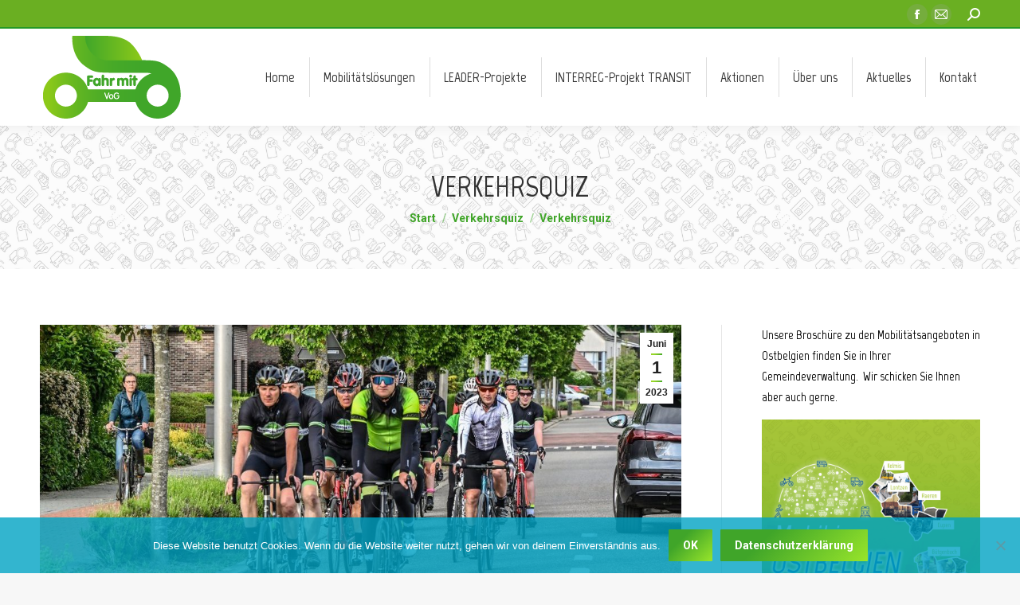

--- FILE ---
content_type: text/html; charset=UTF-8
request_url: https://fahrmit.be/verkehrsquiz-darf-man-als-radfahrergruppe-auf-der-strasse-fahren-wenn-ein-fahrradweg-vorhanden-ist/
body_size: 19083
content:
<!DOCTYPE html>
<!--[if !(IE 6) | !(IE 7) | !(IE 8)  ]><!-->
<html lang="de-DE" class="no-js">
<!--<![endif]-->
<head>
	<meta charset="UTF-8" />
				<meta name="viewport" content="width=device-width, initial-scale=1, maximum-scale=1, user-scalable=0"/>
			<meta name="theme-color" content="#99d628"/>	<link rel="profile" href="https://gmpg.org/xfn/11" />
	<title>Verkehrsquiz &#8211; Fahr mit</title>
<meta name='robots' content='max-image-preview:large' />
<link rel="alternate" hreflang="de" href="https://fahrmit.be/verkehrsquiz-darf-man-als-radfahrergruppe-auf-der-strasse-fahren-wenn-ein-fahrradweg-vorhanden-ist/" />
<link rel="alternate" hreflang="x-default" href="https://fahrmit.be/verkehrsquiz-darf-man-als-radfahrergruppe-auf-der-strasse-fahren-wenn-ein-fahrradweg-vorhanden-ist/" />
<link rel='dns-prefetch' href='//fonts.googleapis.com' />
<link rel="alternate" type="application/rss+xml" title="Fahr mit &raquo; Feed" href="https://fahrmit.be/feed/" />
<link rel="alternate" type="application/rss+xml" title="Fahr mit &raquo; Kommentar-Feed" href="https://fahrmit.be/comments/feed/" />
<link rel="alternate" title="oEmbed (JSON)" type="application/json+oembed" href="https://fahrmit.be/wp-json/oembed/1.0/embed?url=https%3A%2F%2Ffahrmit.be%2Fverkehrsquiz-darf-man-als-radfahrergruppe-auf-der-strasse-fahren-wenn-ein-fahrradweg-vorhanden-ist%2F" />
<link rel="alternate" title="oEmbed (XML)" type="text/xml+oembed" href="https://fahrmit.be/wp-json/oembed/1.0/embed?url=https%3A%2F%2Ffahrmit.be%2Fverkehrsquiz-darf-man-als-radfahrergruppe-auf-der-strasse-fahren-wenn-ein-fahrradweg-vorhanden-ist%2F&#038;format=xml" />
		<!-- This site uses the Google Analytics by MonsterInsights plugin v9.11.1 - Using Analytics tracking - https://www.monsterinsights.com/ -->
							<script src="//www.googletagmanager.com/gtag/js?id=G-H3F8D4J9KM"  data-cfasync="false" data-wpfc-render="false" async></script>
			<script data-cfasync="false" data-wpfc-render="false">
				var mi_version = '9.11.1';
				var mi_track_user = true;
				var mi_no_track_reason = '';
								var MonsterInsightsDefaultLocations = {"page_location":"https:\/\/fahrmit.be\/verkehrsquiz-darf-man-als-radfahrergruppe-auf-der-strasse-fahren-wenn-ein-fahrradweg-vorhanden-ist\/"};
								if ( typeof MonsterInsightsPrivacyGuardFilter === 'function' ) {
					var MonsterInsightsLocations = (typeof MonsterInsightsExcludeQuery === 'object') ? MonsterInsightsPrivacyGuardFilter( MonsterInsightsExcludeQuery ) : MonsterInsightsPrivacyGuardFilter( MonsterInsightsDefaultLocations );
				} else {
					var MonsterInsightsLocations = (typeof MonsterInsightsExcludeQuery === 'object') ? MonsterInsightsExcludeQuery : MonsterInsightsDefaultLocations;
				}

								var disableStrs = [
										'ga-disable-G-H3F8D4J9KM',
									];

				/* Function to detect opted out users */
				function __gtagTrackerIsOptedOut() {
					for (var index = 0; index < disableStrs.length; index++) {
						if (document.cookie.indexOf(disableStrs[index] + '=true') > -1) {
							return true;
						}
					}

					return false;
				}

				/* Disable tracking if the opt-out cookie exists. */
				if (__gtagTrackerIsOptedOut()) {
					for (var index = 0; index < disableStrs.length; index++) {
						window[disableStrs[index]] = true;
					}
				}

				/* Opt-out function */
				function __gtagTrackerOptout() {
					for (var index = 0; index < disableStrs.length; index++) {
						document.cookie = disableStrs[index] + '=true; expires=Thu, 31 Dec 2099 23:59:59 UTC; path=/';
						window[disableStrs[index]] = true;
					}
				}

				if ('undefined' === typeof gaOptout) {
					function gaOptout() {
						__gtagTrackerOptout();
					}
				}
								window.dataLayer = window.dataLayer || [];

				window.MonsterInsightsDualTracker = {
					helpers: {},
					trackers: {},
				};
				if (mi_track_user) {
					function __gtagDataLayer() {
						dataLayer.push(arguments);
					}

					function __gtagTracker(type, name, parameters) {
						if (!parameters) {
							parameters = {};
						}

						if (parameters.send_to) {
							__gtagDataLayer.apply(null, arguments);
							return;
						}

						if (type === 'event') {
														parameters.send_to = monsterinsights_frontend.v4_id;
							var hookName = name;
							if (typeof parameters['event_category'] !== 'undefined') {
								hookName = parameters['event_category'] + ':' + name;
							}

							if (typeof MonsterInsightsDualTracker.trackers[hookName] !== 'undefined') {
								MonsterInsightsDualTracker.trackers[hookName](parameters);
							} else {
								__gtagDataLayer('event', name, parameters);
							}
							
						} else {
							__gtagDataLayer.apply(null, arguments);
						}
					}

					__gtagTracker('js', new Date());
					__gtagTracker('set', {
						'developer_id.dZGIzZG': true,
											});
					if ( MonsterInsightsLocations.page_location ) {
						__gtagTracker('set', MonsterInsightsLocations);
					}
										__gtagTracker('config', 'G-H3F8D4J9KM', {"forceSSL":"true","link_attribution":"true"} );
										window.gtag = __gtagTracker;										(function () {
						/* https://developers.google.com/analytics/devguides/collection/analyticsjs/ */
						/* ga and __gaTracker compatibility shim. */
						var noopfn = function () {
							return null;
						};
						var newtracker = function () {
							return new Tracker();
						};
						var Tracker = function () {
							return null;
						};
						var p = Tracker.prototype;
						p.get = noopfn;
						p.set = noopfn;
						p.send = function () {
							var args = Array.prototype.slice.call(arguments);
							args.unshift('send');
							__gaTracker.apply(null, args);
						};
						var __gaTracker = function () {
							var len = arguments.length;
							if (len === 0) {
								return;
							}
							var f = arguments[len - 1];
							if (typeof f !== 'object' || f === null || typeof f.hitCallback !== 'function') {
								if ('send' === arguments[0]) {
									var hitConverted, hitObject = false, action;
									if ('event' === arguments[1]) {
										if ('undefined' !== typeof arguments[3]) {
											hitObject = {
												'eventAction': arguments[3],
												'eventCategory': arguments[2],
												'eventLabel': arguments[4],
												'value': arguments[5] ? arguments[5] : 1,
											}
										}
									}
									if ('pageview' === arguments[1]) {
										if ('undefined' !== typeof arguments[2]) {
											hitObject = {
												'eventAction': 'page_view',
												'page_path': arguments[2],
											}
										}
									}
									if (typeof arguments[2] === 'object') {
										hitObject = arguments[2];
									}
									if (typeof arguments[5] === 'object') {
										Object.assign(hitObject, arguments[5]);
									}
									if ('undefined' !== typeof arguments[1].hitType) {
										hitObject = arguments[1];
										if ('pageview' === hitObject.hitType) {
											hitObject.eventAction = 'page_view';
										}
									}
									if (hitObject) {
										action = 'timing' === arguments[1].hitType ? 'timing_complete' : hitObject.eventAction;
										hitConverted = mapArgs(hitObject);
										__gtagTracker('event', action, hitConverted);
									}
								}
								return;
							}

							function mapArgs(args) {
								var arg, hit = {};
								var gaMap = {
									'eventCategory': 'event_category',
									'eventAction': 'event_action',
									'eventLabel': 'event_label',
									'eventValue': 'event_value',
									'nonInteraction': 'non_interaction',
									'timingCategory': 'event_category',
									'timingVar': 'name',
									'timingValue': 'value',
									'timingLabel': 'event_label',
									'page': 'page_path',
									'location': 'page_location',
									'title': 'page_title',
									'referrer' : 'page_referrer',
								};
								for (arg in args) {
																		if (!(!args.hasOwnProperty(arg) || !gaMap.hasOwnProperty(arg))) {
										hit[gaMap[arg]] = args[arg];
									} else {
										hit[arg] = args[arg];
									}
								}
								return hit;
							}

							try {
								f.hitCallback();
							} catch (ex) {
							}
						};
						__gaTracker.create = newtracker;
						__gaTracker.getByName = newtracker;
						__gaTracker.getAll = function () {
							return [];
						};
						__gaTracker.remove = noopfn;
						__gaTracker.loaded = true;
						window['__gaTracker'] = __gaTracker;
					})();
									} else {
										console.log("");
					(function () {
						function __gtagTracker() {
							return null;
						}

						window['__gtagTracker'] = __gtagTracker;
						window['gtag'] = __gtagTracker;
					})();
									}
			</script>
							<!-- / Google Analytics by MonsterInsights -->
		<style id='wp-img-auto-sizes-contain-inline-css'>
img:is([sizes=auto i],[sizes^="auto," i]){contain-intrinsic-size:3000px 1500px}
/*# sourceURL=wp-img-auto-sizes-contain-inline-css */
</style>
<style id='wp-emoji-styles-inline-css'>

	img.wp-smiley, img.emoji {
		display: inline !important;
		border: none !important;
		box-shadow: none !important;
		height: 1em !important;
		width: 1em !important;
		margin: 0 0.07em !important;
		vertical-align: -0.1em !important;
		background: none !important;
		padding: 0 !important;
	}
/*# sourceURL=wp-emoji-styles-inline-css */
</style>
<link rel='stylesheet' id='wp-block-library-css' href='https://fahrmit.be/wp-includes/css/dist/block-library/style.min.css?ver=6.9' media='all' />
<style id='global-styles-inline-css'>
:root{--wp--preset--aspect-ratio--square: 1;--wp--preset--aspect-ratio--4-3: 4/3;--wp--preset--aspect-ratio--3-4: 3/4;--wp--preset--aspect-ratio--3-2: 3/2;--wp--preset--aspect-ratio--2-3: 2/3;--wp--preset--aspect-ratio--16-9: 16/9;--wp--preset--aspect-ratio--9-16: 9/16;--wp--preset--color--black: #000000;--wp--preset--color--cyan-bluish-gray: #abb8c3;--wp--preset--color--white: #FFF;--wp--preset--color--pale-pink: #f78da7;--wp--preset--color--vivid-red: #cf2e2e;--wp--preset--color--luminous-vivid-orange: #ff6900;--wp--preset--color--luminous-vivid-amber: #fcb900;--wp--preset--color--light-green-cyan: #7bdcb5;--wp--preset--color--vivid-green-cyan: #00d084;--wp--preset--color--pale-cyan-blue: #8ed1fc;--wp--preset--color--vivid-cyan-blue: #0693e3;--wp--preset--color--vivid-purple: #9b51e0;--wp--preset--color--accent: #99d628;--wp--preset--color--dark-gray: #111;--wp--preset--color--light-gray: #767676;--wp--preset--gradient--vivid-cyan-blue-to-vivid-purple: linear-gradient(135deg,rgb(6,147,227) 0%,rgb(155,81,224) 100%);--wp--preset--gradient--light-green-cyan-to-vivid-green-cyan: linear-gradient(135deg,rgb(122,220,180) 0%,rgb(0,208,130) 100%);--wp--preset--gradient--luminous-vivid-amber-to-luminous-vivid-orange: linear-gradient(135deg,rgb(252,185,0) 0%,rgb(255,105,0) 100%);--wp--preset--gradient--luminous-vivid-orange-to-vivid-red: linear-gradient(135deg,rgb(255,105,0) 0%,rgb(207,46,46) 100%);--wp--preset--gradient--very-light-gray-to-cyan-bluish-gray: linear-gradient(135deg,rgb(238,238,238) 0%,rgb(169,184,195) 100%);--wp--preset--gradient--cool-to-warm-spectrum: linear-gradient(135deg,rgb(74,234,220) 0%,rgb(151,120,209) 20%,rgb(207,42,186) 40%,rgb(238,44,130) 60%,rgb(251,105,98) 80%,rgb(254,248,76) 100%);--wp--preset--gradient--blush-light-purple: linear-gradient(135deg,rgb(255,206,236) 0%,rgb(152,150,240) 100%);--wp--preset--gradient--blush-bordeaux: linear-gradient(135deg,rgb(254,205,165) 0%,rgb(254,45,45) 50%,rgb(107,0,62) 100%);--wp--preset--gradient--luminous-dusk: linear-gradient(135deg,rgb(255,203,112) 0%,rgb(199,81,192) 50%,rgb(65,88,208) 100%);--wp--preset--gradient--pale-ocean: linear-gradient(135deg,rgb(255,245,203) 0%,rgb(182,227,212) 50%,rgb(51,167,181) 100%);--wp--preset--gradient--electric-grass: linear-gradient(135deg,rgb(202,248,128) 0%,rgb(113,206,126) 100%);--wp--preset--gradient--midnight: linear-gradient(135deg,rgb(2,3,129) 0%,rgb(40,116,252) 100%);--wp--preset--font-size--small: 13px;--wp--preset--font-size--medium: 20px;--wp--preset--font-size--large: 36px;--wp--preset--font-size--x-large: 42px;--wp--preset--spacing--20: 0.44rem;--wp--preset--spacing--30: 0.67rem;--wp--preset--spacing--40: 1rem;--wp--preset--spacing--50: 1.5rem;--wp--preset--spacing--60: 2.25rem;--wp--preset--spacing--70: 3.38rem;--wp--preset--spacing--80: 5.06rem;--wp--preset--shadow--natural: 6px 6px 9px rgba(0, 0, 0, 0.2);--wp--preset--shadow--deep: 12px 12px 50px rgba(0, 0, 0, 0.4);--wp--preset--shadow--sharp: 6px 6px 0px rgba(0, 0, 0, 0.2);--wp--preset--shadow--outlined: 6px 6px 0px -3px rgb(255, 255, 255), 6px 6px rgb(0, 0, 0);--wp--preset--shadow--crisp: 6px 6px 0px rgb(0, 0, 0);}:where(.is-layout-flex){gap: 0.5em;}:where(.is-layout-grid){gap: 0.5em;}body .is-layout-flex{display: flex;}.is-layout-flex{flex-wrap: wrap;align-items: center;}.is-layout-flex > :is(*, div){margin: 0;}body .is-layout-grid{display: grid;}.is-layout-grid > :is(*, div){margin: 0;}:where(.wp-block-columns.is-layout-flex){gap: 2em;}:where(.wp-block-columns.is-layout-grid){gap: 2em;}:where(.wp-block-post-template.is-layout-flex){gap: 1.25em;}:where(.wp-block-post-template.is-layout-grid){gap: 1.25em;}.has-black-color{color: var(--wp--preset--color--black) !important;}.has-cyan-bluish-gray-color{color: var(--wp--preset--color--cyan-bluish-gray) !important;}.has-white-color{color: var(--wp--preset--color--white) !important;}.has-pale-pink-color{color: var(--wp--preset--color--pale-pink) !important;}.has-vivid-red-color{color: var(--wp--preset--color--vivid-red) !important;}.has-luminous-vivid-orange-color{color: var(--wp--preset--color--luminous-vivid-orange) !important;}.has-luminous-vivid-amber-color{color: var(--wp--preset--color--luminous-vivid-amber) !important;}.has-light-green-cyan-color{color: var(--wp--preset--color--light-green-cyan) !important;}.has-vivid-green-cyan-color{color: var(--wp--preset--color--vivid-green-cyan) !important;}.has-pale-cyan-blue-color{color: var(--wp--preset--color--pale-cyan-blue) !important;}.has-vivid-cyan-blue-color{color: var(--wp--preset--color--vivid-cyan-blue) !important;}.has-vivid-purple-color{color: var(--wp--preset--color--vivid-purple) !important;}.has-black-background-color{background-color: var(--wp--preset--color--black) !important;}.has-cyan-bluish-gray-background-color{background-color: var(--wp--preset--color--cyan-bluish-gray) !important;}.has-white-background-color{background-color: var(--wp--preset--color--white) !important;}.has-pale-pink-background-color{background-color: var(--wp--preset--color--pale-pink) !important;}.has-vivid-red-background-color{background-color: var(--wp--preset--color--vivid-red) !important;}.has-luminous-vivid-orange-background-color{background-color: var(--wp--preset--color--luminous-vivid-orange) !important;}.has-luminous-vivid-amber-background-color{background-color: var(--wp--preset--color--luminous-vivid-amber) !important;}.has-light-green-cyan-background-color{background-color: var(--wp--preset--color--light-green-cyan) !important;}.has-vivid-green-cyan-background-color{background-color: var(--wp--preset--color--vivid-green-cyan) !important;}.has-pale-cyan-blue-background-color{background-color: var(--wp--preset--color--pale-cyan-blue) !important;}.has-vivid-cyan-blue-background-color{background-color: var(--wp--preset--color--vivid-cyan-blue) !important;}.has-vivid-purple-background-color{background-color: var(--wp--preset--color--vivid-purple) !important;}.has-black-border-color{border-color: var(--wp--preset--color--black) !important;}.has-cyan-bluish-gray-border-color{border-color: var(--wp--preset--color--cyan-bluish-gray) !important;}.has-white-border-color{border-color: var(--wp--preset--color--white) !important;}.has-pale-pink-border-color{border-color: var(--wp--preset--color--pale-pink) !important;}.has-vivid-red-border-color{border-color: var(--wp--preset--color--vivid-red) !important;}.has-luminous-vivid-orange-border-color{border-color: var(--wp--preset--color--luminous-vivid-orange) !important;}.has-luminous-vivid-amber-border-color{border-color: var(--wp--preset--color--luminous-vivid-amber) !important;}.has-light-green-cyan-border-color{border-color: var(--wp--preset--color--light-green-cyan) !important;}.has-vivid-green-cyan-border-color{border-color: var(--wp--preset--color--vivid-green-cyan) !important;}.has-pale-cyan-blue-border-color{border-color: var(--wp--preset--color--pale-cyan-blue) !important;}.has-vivid-cyan-blue-border-color{border-color: var(--wp--preset--color--vivid-cyan-blue) !important;}.has-vivid-purple-border-color{border-color: var(--wp--preset--color--vivid-purple) !important;}.has-vivid-cyan-blue-to-vivid-purple-gradient-background{background: var(--wp--preset--gradient--vivid-cyan-blue-to-vivid-purple) !important;}.has-light-green-cyan-to-vivid-green-cyan-gradient-background{background: var(--wp--preset--gradient--light-green-cyan-to-vivid-green-cyan) !important;}.has-luminous-vivid-amber-to-luminous-vivid-orange-gradient-background{background: var(--wp--preset--gradient--luminous-vivid-amber-to-luminous-vivid-orange) !important;}.has-luminous-vivid-orange-to-vivid-red-gradient-background{background: var(--wp--preset--gradient--luminous-vivid-orange-to-vivid-red) !important;}.has-very-light-gray-to-cyan-bluish-gray-gradient-background{background: var(--wp--preset--gradient--very-light-gray-to-cyan-bluish-gray) !important;}.has-cool-to-warm-spectrum-gradient-background{background: var(--wp--preset--gradient--cool-to-warm-spectrum) !important;}.has-blush-light-purple-gradient-background{background: var(--wp--preset--gradient--blush-light-purple) !important;}.has-blush-bordeaux-gradient-background{background: var(--wp--preset--gradient--blush-bordeaux) !important;}.has-luminous-dusk-gradient-background{background: var(--wp--preset--gradient--luminous-dusk) !important;}.has-pale-ocean-gradient-background{background: var(--wp--preset--gradient--pale-ocean) !important;}.has-electric-grass-gradient-background{background: var(--wp--preset--gradient--electric-grass) !important;}.has-midnight-gradient-background{background: var(--wp--preset--gradient--midnight) !important;}.has-small-font-size{font-size: var(--wp--preset--font-size--small) !important;}.has-medium-font-size{font-size: var(--wp--preset--font-size--medium) !important;}.has-large-font-size{font-size: var(--wp--preset--font-size--large) !important;}.has-x-large-font-size{font-size: var(--wp--preset--font-size--x-large) !important;}
/*# sourceURL=global-styles-inline-css */
</style>

<style id='classic-theme-styles-inline-css'>
/*! This file is auto-generated */
.wp-block-button__link{color:#fff;background-color:#32373c;border-radius:9999px;box-shadow:none;text-decoration:none;padding:calc(.667em + 2px) calc(1.333em + 2px);font-size:1.125em}.wp-block-file__button{background:#32373c;color:#fff;text-decoration:none}
/*# sourceURL=/wp-includes/css/classic-themes.min.css */
</style>
<link rel='stylesheet' id='contact-form-7-css' href='https://fahrmit.be/wp-content/plugins/contact-form-7/includes/css/styles.css?ver=6.1.4' media='all' />
<link rel='stylesheet' id='cookie-notice-front-css' href='https://fahrmit.be/wp-content/plugins/cookie-notice/css/front.min.css?ver=2.5.11' media='all' />
<link rel='stylesheet' id='rs-plugin-settings-css' href='https://fahrmit.be/wp-content/plugins/revslider/public/assets/css/settings.css?ver=5.4.8.3' media='all' />
<style id='rs-plugin-settings-inline-css'>
#rs-demo-id {}
/*# sourceURL=rs-plugin-settings-inline-css */
</style>
<link rel='stylesheet' id='the7-font-css' href='https://fahrmit.be/wp-content/themes/dt-the7/fonts/icomoon-the7-font/icomoon-the7-font.min.css?ver=14.2.0' media='all' />
<link rel='stylesheet' id='the7-awesome-fonts-css' href='https://fahrmit.be/wp-content/themes/dt-the7/fonts/FontAwesome/css/all.min.css?ver=14.2.0' media='all' />
<link rel='stylesheet' id='the7-awesome-fonts-back-css' href='https://fahrmit.be/wp-content/themes/dt-the7/fonts/FontAwesome/back-compat.min.css?ver=14.2.0' media='all' />
<link rel='stylesheet' id='the7-Defaults-css' href='https://fahrmit.be/wp-content/uploads/smile_fonts/Defaults/Defaults.css?ver=6.9' media='all' />
<link rel='stylesheet' id='the7-icomoon-brankic-32x32-css' href='https://fahrmit.be/wp-content/uploads/smile_fonts/icomoon-brankic-32x32/icomoon-brankic-32x32.css?ver=6.9' media='all' />
<link rel='stylesheet' id='the7-icomoon-free-social-contact-16x16-css' href='https://fahrmit.be/wp-content/uploads/smile_fonts/icomoon-free-social-contact-16x16/icomoon-free-social-contact-16x16.css?ver=6.9' media='all' />
<link rel='stylesheet' id='dt-web-fonts-css' href='https://fonts.googleapis.com/css?family=Roboto:400,500,600,700%7CMarvel:400,600,700%7CRoboto+Condensed:400,600,700' media='all' />
<link rel='stylesheet' id='dt-main-css' href='https://fahrmit.be/wp-content/themes/dt-the7/css/main.min.css?ver=14.2.0' media='all' />
<style id='dt-main-inline-css'>
body #load {
  display: block;
  height: 100%;
  overflow: hidden;
  position: fixed;
  width: 100%;
  z-index: 9901;
  opacity: 1;
  visibility: visible;
  transition: all .35s ease-out;
}
.load-wrap {
  width: 100%;
  height: 100%;
  background-position: center center;
  background-repeat: no-repeat;
  text-align: center;
  display: -ms-flexbox;
  display: -ms-flex;
  display: flex;
  -ms-align-items: center;
  -ms-flex-align: center;
  align-items: center;
  -ms-flex-flow: column wrap;
  flex-flow: column wrap;
  -ms-flex-pack: center;
  -ms-justify-content: center;
  justify-content: center;
}
.load-wrap > svg {
  position: absolute;
  top: 50%;
  left: 50%;
  transform: translate(-50%,-50%);
}
#load {
  background: var(--the7-elementor-beautiful-loading-bg,transparent linear-gradient(135deg, #99d628 30%, #40a529 100%));
  --the7-beautiful-spinner-color2: var(--the7-beautiful-spinner-color,rgba(51,51,51,0.3));
}

/*# sourceURL=dt-main-inline-css */
</style>
<link rel='stylesheet' id='the7-custom-scrollbar-css' href='https://fahrmit.be/wp-content/themes/dt-the7/lib/custom-scrollbar/custom-scrollbar.min.css?ver=14.2.0' media='all' />
<link rel='stylesheet' id='the7-wpbakery-css' href='https://fahrmit.be/wp-content/themes/dt-the7/css/wpbakery.min.css?ver=14.2.0' media='all' />
<link rel='stylesheet' id='the7pt-static-css' href='https://fahrmit.be/wp-content/plugins/dt-the7-core/assets/css/post-type.min.css?ver=14.2.0' media='all' />
<link rel='stylesheet' id='the7-css-vars-css' href='https://fahrmit.be/wp-content/uploads/the7-css/css-vars.css?ver=3bba98ccaa9f' media='all' />
<link rel='stylesheet' id='dt-custom-css' href='https://fahrmit.be/wp-content/uploads/the7-css/custom.css?ver=3bba98ccaa9f' media='all' />
<link rel='stylesheet' id='dt-media-css' href='https://fahrmit.be/wp-content/uploads/the7-css/media.css?ver=3bba98ccaa9f' media='all' />
<link rel='stylesheet' id='the7-mega-menu-css' href='https://fahrmit.be/wp-content/uploads/the7-css/mega-menu.css?ver=3bba98ccaa9f' media='all' />
<link rel='stylesheet' id='the7-elements-albums-portfolio-css' href='https://fahrmit.be/wp-content/uploads/the7-css/the7-elements-albums-portfolio.css?ver=3bba98ccaa9f' media='all' />
<link rel='stylesheet' id='the7-elements-css' href='https://fahrmit.be/wp-content/uploads/the7-css/post-type-dynamic.css?ver=3bba98ccaa9f' media='all' />
<link rel='stylesheet' id='style-css' href='https://fahrmit.be/wp-content/themes/dt-the7/style.css?ver=14.2.0' media='all' />
<script src="https://fahrmit.be/wp-includes/js/jquery/jquery.min.js?ver=3.7.1" id="jquery-core-js"></script>
<script src="https://fahrmit.be/wp-includes/js/jquery/jquery-migrate.min.js?ver=3.4.1" id="jquery-migrate-js"></script>
<script id="wpml-cookie-js-extra">
var wpml_cookies = {"wp-wpml_current_language":{"value":"de","expires":1,"path":"/"}};
var wpml_cookies = {"wp-wpml_current_language":{"value":"de","expires":1,"path":"/"}};
//# sourceURL=wpml-cookie-js-extra
</script>
<script src="https://fahrmit.be/wp-content/plugins/sitepress-multilingual-cms/res/js/cookies/language-cookie.js?ver=486900" id="wpml-cookie-js" defer data-wp-strategy="defer"></script>
<script src="https://fahrmit.be/wp-content/plugins/google-analytics-for-wordpress/assets/js/frontend-gtag.min.js?ver=9.11.1" id="monsterinsights-frontend-script-js" async data-wp-strategy="async"></script>
<script data-cfasync="false" data-wpfc-render="false" id='monsterinsights-frontend-script-js-extra'>var monsterinsights_frontend = {"js_events_tracking":"true","download_extensions":"doc,pdf,ppt,zip,xls,docx,pptx,xlsx","inbound_paths":"[{\"path\":\"\\\/go\\\/\",\"label\":\"affiliate\"},{\"path\":\"\\\/recommend\\\/\",\"label\":\"affiliate\"}]","home_url":"https:\/\/fahrmit.be","hash_tracking":"false","v4_id":"G-H3F8D4J9KM"};</script>
<script id="cookie-notice-front-js-before">
var cnArgs = {"ajaxUrl":"https:\/\/fahrmit.be\/wp-admin\/admin-ajax.php","nonce":"16b13ad202","hideEffect":"fade","position":"bottom","onScroll":false,"onScrollOffset":100,"onClick":false,"cookieName":"cookie_notice_accepted","cookieTime":2592000,"cookieTimeRejected":2592000,"globalCookie":false,"redirection":false,"cache":true,"revokeCookies":false,"revokeCookiesOpt":"automatic"};

//# sourceURL=cookie-notice-front-js-before
</script>
<script src="https://fahrmit.be/wp-content/plugins/cookie-notice/js/front.min.js?ver=2.5.11" id="cookie-notice-front-js"></script>
<script src="https://fahrmit.be/wp-content/plugins/revslider/public/assets/js/jquery.themepunch.tools.min.js?ver=5.4.8.3" id="tp-tools-js"></script>
<script src="https://fahrmit.be/wp-content/plugins/revslider/public/assets/js/jquery.themepunch.revolution.min.js?ver=5.4.8.3" id="revmin-js"></script>
<script id="dt-above-fold-js-extra">
var dtLocal = {"themeUrl":"https://fahrmit.be/wp-content/themes/dt-the7","passText":"Um diesen gesch\u00fctzten Eintrag anzusehen, geben Sie bitte das Passwort ein:","moreButtonText":{"loading":"Lade...","loadMore":"Mehr laden"},"postID":"3121","ajaxurl":"https://fahrmit.be/wp-admin/admin-ajax.php","REST":{"baseUrl":"https://fahrmit.be/wp-json/the7/v1","endpoints":{"sendMail":"/send-mail"}},"contactMessages":{"required":"One or more fields have an error. Please check and try again.","terms":"Please accept the privacy policy.","fillTheCaptchaError":"Please, fill the captcha."},"captchaSiteKey":"","ajaxNonce":"d621b637fc","pageData":"","themeSettings":{"smoothScroll":"off","lazyLoading":false,"desktopHeader":{"height":100},"ToggleCaptionEnabled":"disabled","ToggleCaption":"Navigation","floatingHeader":{"showAfter":140,"showMenu":true,"height":60,"logo":{"showLogo":true,"html":"\u003Cimg class=\" preload-me\" src=\"https://fahrmit.be/wp-content/uploads/2018/07/Fahrmit-logo.png\" srcset=\"https://fahrmit.be/wp-content/uploads/2018/07/Fahrmit-logo.png 182w, https://fahrmit.be/wp-content/uploads/2018/07/Fahrmit-logo.png 182w\" width=\"182\" height=\"112\"   sizes=\"182px\" alt=\"Fahr mit\" /\u003E","url":"https://fahrmit.be/"}},"topLine":{"floatingTopLine":{"logo":{"showLogo":false,"html":""}}},"mobileHeader":{"firstSwitchPoint":1050,"secondSwitchPoint":778,"firstSwitchPointHeight":80,"secondSwitchPointHeight":60,"mobileToggleCaptionEnabled":"disabled","mobileToggleCaption":"Menu"},"stickyMobileHeaderFirstSwitch":{"logo":{"html":"\u003Cimg class=\" preload-me\" src=\"https://fahrmit.be/wp-content/uploads/2018/07/Fahrmit-logo.png\" srcset=\"https://fahrmit.be/wp-content/uploads/2018/07/Fahrmit-logo.png 182w, https://fahrmit.be/wp-content/uploads/2018/07/Fahrmit-logo.png 182w\" width=\"182\" height=\"112\"   sizes=\"182px\" alt=\"Fahr mit\" /\u003E"}},"stickyMobileHeaderSecondSwitch":{"logo":{"html":"\u003Cimg class=\" preload-me\" src=\"https://fahrmit.be/wp-content/uploads/2018/07/Fahrmit-logo.png\" srcset=\"https://fahrmit.be/wp-content/uploads/2018/07/Fahrmit-logo.png 182w, https://fahrmit.be/wp-content/uploads/2018/07/Fahrmit-logo.png 182w\" width=\"182\" height=\"112\"   sizes=\"182px\" alt=\"Fahr mit\" /\u003E"}},"sidebar":{"switchPoint":990},"boxedWidth":"1340px"},"VCMobileScreenWidth":"768"};
var dtShare = {"shareButtonText":{"facebook":"Facebook","twitter":"Share on X","pinterest":"Pin it","linkedin":"Linkedin","whatsapp":"Share on Whatsapp"},"overlayOpacity":"85"};
//# sourceURL=dt-above-fold-js-extra
</script>
<script src="https://fahrmit.be/wp-content/themes/dt-the7/js/above-the-fold.min.js?ver=14.2.0" id="dt-above-fold-js"></script>
<script></script><link rel="https://api.w.org/" href="https://fahrmit.be/wp-json/" /><link rel="alternate" title="JSON" type="application/json" href="https://fahrmit.be/wp-json/wp/v2/posts/3121" /><link rel="EditURI" type="application/rsd+xml" title="RSD" href="https://fahrmit.be/xmlrpc.php?rsd" />
<meta name="generator" content="WordPress 6.9" />
<link rel="canonical" href="https://fahrmit.be/verkehrsquiz-darf-man-als-radfahrergruppe-auf-der-strasse-fahren-wenn-ein-fahrradweg-vorhanden-ist/" />
<link rel='shortlink' href='https://fahrmit.be/?p=3121' />
<meta name="generator" content="WPML ver:4.8.6 stt:4,3;" />
<script type="text/javascript">
(function(url){
	if(/(?:Chrome\/26\.0\.1410\.63 Safari\/537\.31|WordfenceTestMonBot)/.test(navigator.userAgent)){ return; }
	var addEvent = function(evt, handler) {
		if (window.addEventListener) {
			document.addEventListener(evt, handler, false);
		} else if (window.attachEvent) {
			document.attachEvent('on' + evt, handler);
		}
	};
	var removeEvent = function(evt, handler) {
		if (window.removeEventListener) {
			document.removeEventListener(evt, handler, false);
		} else if (window.detachEvent) {
			document.detachEvent('on' + evt, handler);
		}
	};
	var evts = 'contextmenu dblclick drag dragend dragenter dragleave dragover dragstart drop keydown keypress keyup mousedown mousemove mouseout mouseover mouseup mousewheel scroll'.split(' ');
	var logHuman = function() {
		if (window.wfLogHumanRan) { return; }
		window.wfLogHumanRan = true;
		var wfscr = document.createElement('script');
		wfscr.type = 'text/javascript';
		wfscr.async = true;
		wfscr.src = url + '&r=' + Math.random();
		(document.getElementsByTagName('head')[0]||document.getElementsByTagName('body')[0]).appendChild(wfscr);
		for (var i = 0; i < evts.length; i++) {
			removeEvent(evts[i], logHuman);
		}
	};
	for (var i = 0; i < evts.length; i++) {
		addEvent(evts[i], logHuman);
	}
})('//fahrmit.be/?wordfence_lh=1&hid=49F9FC2580F848C575205CAB5349EA65');
</script><meta property="og:site_name" content="Fahr mit" />
<meta property="og:title" content="Verkehrsquiz" />
<meta property="og:description" content="Darf man als Radfahrergruppe auf der Straße fahren, wenn ein Fahrradweg vorhanden ist?" />
<meta property="og:image" content="https://fahrmit.be/wp-content/uploads/2023/06/230525-wielertoeristen-vp-dd-5930-2100x1397-818dfa3e-3756-407f-9cb1-2ad1e82eeaee-1140.jpg" />
<meta property="og:url" content="https://fahrmit.be/verkehrsquiz-darf-man-als-radfahrergruppe-auf-der-strasse-fahren-wenn-ein-fahrradweg-vorhanden-ist/" />
<meta property="og:type" content="article" />
<meta name="generator" content="Powered by WPBakery Page Builder - drag and drop page builder for WordPress."/>
<meta name="generator" content="Powered by Slider Revolution 5.4.8.3 - responsive, Mobile-Friendly Slider Plugin for WordPress with comfortable drag and drop interface." />
<script type="text/javascript" id="the7-loader-script">
document.addEventListener("DOMContentLoaded", function(event) {
	var load = document.getElementById("load");
	if(!load.classList.contains('loader-removed')){
		var removeLoading = setTimeout(function() {
			load.className += " loader-removed";
		}, 300);
	}
});
</script>
		<link rel="icon" href="https://fahrmit.be/wp-content/uploads/2018/08/fahrmit-2018-favicon.ico" type="image/x-icon" sizes="16x16"/><link rel="icon" href="https://fahrmit.be/wp-content/uploads/2018/08/fahrmit-2018-favicon.ico" type="image/x-icon" sizes="32x32"/><link rel="apple-touch-icon" href="https://fahrmit.be/wp-content/uploads/2018/08/fahrmit-2018-favicon.ico"><link rel="apple-touch-icon" sizes="76x76" href="https://fahrmit.be/wp-content/uploads/2018/08/fahrmit-2018-favicon.ico"><link rel="apple-touch-icon" sizes="120x120" href="https://fahrmit.be/wp-content/uploads/2018/08/fahrmit-2018-favicon.ico"><link rel="apple-touch-icon" sizes="152x152" href="https://fahrmit.be/wp-content/uploads/2018/08/fahrmit-2018-favicon.ico"><script type="text/javascript">function setREVStartSize(e){									
						try{ e.c=jQuery(e.c);var i=jQuery(window).width(),t=9999,r=0,n=0,l=0,f=0,s=0,h=0;
							if(e.responsiveLevels&&(jQuery.each(e.responsiveLevels,function(e,f){f>i&&(t=r=f,l=e),i>f&&f>r&&(r=f,n=e)}),t>r&&(l=n)),f=e.gridheight[l]||e.gridheight[0]||e.gridheight,s=e.gridwidth[l]||e.gridwidth[0]||e.gridwidth,h=i/s,h=h>1?1:h,f=Math.round(h*f),"fullscreen"==e.sliderLayout){var u=(e.c.width(),jQuery(window).height());if(void 0!=e.fullScreenOffsetContainer){var c=e.fullScreenOffsetContainer.split(",");if (c) jQuery.each(c,function(e,i){u=jQuery(i).length>0?u-jQuery(i).outerHeight(!0):u}),e.fullScreenOffset.split("%").length>1&&void 0!=e.fullScreenOffset&&e.fullScreenOffset.length>0?u-=jQuery(window).height()*parseInt(e.fullScreenOffset,0)/100:void 0!=e.fullScreenOffset&&e.fullScreenOffset.length>0&&(u-=parseInt(e.fullScreenOffset,0))}f=u}else void 0!=e.minHeight&&f<e.minHeight&&(f=e.minHeight);e.c.closest(".rev_slider_wrapper").css({height:f})					
						}catch(d){console.log("Failure at Presize of Slider:"+d)}						
					};</script>
<noscript><style> .wpb_animate_when_almost_visible { opacity: 1; }</style></noscript><style id='the7-custom-inline-css' type='text/css'>
.wpb_gmaps_widget .wpb_wrapper {
    background-color: #ffffff;
    padding: 0px;
}


</style>
</head>
<body id="the7-body" class="wp-singular post-template-default single single-post postid-3121 single-format-standard wp-embed-responsive wp-theme-dt-the7 cookies-not-set the7-core-ver-2.2.0 no-comments dt-responsive-on right-mobile-menu-close-icon ouside-menu-close-icon mobile-hamburger-close-bg-enable mobile-hamburger-close-bg-hover-enable  fade-medium-mobile-menu-close-icon fade-medium-menu-close-icon accent-gradient srcset-enabled btn-flat custom-btn-color custom-btn-hover-color phantom-fade phantom-shadow-decoration phantom-main-logo-on sticky-mobile-header top-header first-switch-logo-left first-switch-menu-right second-switch-logo-left second-switch-menu-right right-mobile-menu layzr-loading-on popup-message-style the7-ver-14.2.0 dt-fa-compatibility wpb-js-composer js-comp-ver-8.2 vc_responsive">
<!-- The7 14.2.0 -->
<div id="load" class="">
	<div class="load-wrap"><img src="https://fahrmit.be/wp-content/uploads/2018/07/Fahr-mit-logo-loader.png" alt="" width="826" height="132" class="aligncenter size-full wp-image-775" /></div>
</div>
<div id="page" >
	<a class="skip-link screen-reader-text" href="#content">Zum Inhalt springen</a>

<div class="masthead inline-header right widgets full-height dividers shadow-decoration shadow-mobile-header-decoration small-mobile-menu-icon dt-parent-menu-clickable show-sub-menu-on-hover show-mobile-logo" >

	<div class="top-bar full-width-line top-bar-line-hide">
	<div class="top-bar-bg" ></div>
	<div class="left-widgets mini-widgets"><span class="mini-contacts phone hide-on-desktop hide-on-first-switch hide-on-second-switch"><i class="fa-fw the7-mw-icon-phone-bold"></i>1 (234) 567-891</span><span class="mini-contacts email hide-on-desktop hide-on-first-switch hide-on-second-switch"><i class="fa-fw the7-mw-icon-mail-bold"></i>info@the7psy.com</span><span class="mini-contacts clock hide-on-desktop hide-on-first-switch hide-on-second-switch"><i class="fa-fw the7-mw-icon-clock-bold"></i>Monday – Friday 10 AM – 8 PM</span></div><div class="right-widgets mini-widgets"><div class="soc-ico show-on-desktop in-top-bar-right hide-on-second-switch custom-bg disabled-border border-off hover-accent-bg hover-disabled-border  hover-border-off"><a title="Facebook page opens in new window" href="https://www.facebook.com/fahrmit.be/" target="_blank" class="facebook"><span class="soc-font-icon"></span><span class="screen-reader-text">Facebook page opens in new window</span></a><a title="E-Mail page opens in new window" href="mailto:info@fahrmit.be" target="_top" class="mail"><span class="soc-font-icon"></span><span class="screen-reader-text">E-Mail page opens in new window</span></a></div><div class="mini-search show-on-desktop near-logo-first-switch near-logo-second-switch popup-search custom-icon"><form class="searchform mini-widget-searchform" role="search" method="get" action="https://fahrmit.be/">

	<div class="screen-reader-text">Search:</div>

	
		<a href="" class="submit text-disable"><i class=" mw-icon the7-mw-icon-search-bold"></i></a>
		<div class="popup-search-wrap">
			<input type="text" aria-label="Search" class="field searchform-s" name="s" value="" placeholder="Type and hit enter …" title="Search form"/>
			<a href="" class="search-icon"  aria-label="Search"><i class="the7-mw-icon-search-bold" aria-hidden="true"></i></a>
		</div>

	<input type="hidden" name="lang" value="de"/>		<input type="submit" class="assistive-text searchsubmit" value="Los!"/>
</form>
</div></div></div>

	<header class="header-bar" role="banner">

		<div class="branding">
	<div id="site-title" class="assistive-text">Fahr mit</div>
	<div id="site-description" class="assistive-text">Clever fahren &#8211; mitfahren</div>
	<a class="same-logo" href="https://fahrmit.be/"><img class=" preload-me" src="https://fahrmit.be/wp-content/uploads/2018/07/Fahrmit-logo.png" srcset="https://fahrmit.be/wp-content/uploads/2018/07/Fahrmit-logo.png 182w, https://fahrmit.be/wp-content/uploads/2018/07/Fahrmit-logo.png 182w" width="182" height="112"   sizes="182px" alt="Fahr mit" /><img class="mobile-logo preload-me" src="https://fahrmit.be/wp-content/uploads/2018/07/Fahrmit-logo.png" srcset="https://fahrmit.be/wp-content/uploads/2018/07/Fahrmit-logo.png 182w, https://fahrmit.be/wp-content/uploads/2018/07/Fahrmit-logo.png 182w" width="182" height="112"   sizes="182px" alt="Fahr mit" /></a></div>

		<ul id="primary-menu" class="main-nav underline-decoration l-to-r-line outside-item-remove-margin"><li class="menu-item menu-item-type-post_type menu-item-object-page menu-item-home menu-item-317 first depth-0"><a href='https://fahrmit.be/' data-level='1'><span class="menu-item-text"><span class="menu-text">Home</span></span></a></li> <li class="menu-item menu-item-type-post_type menu-item-object-page menu-item-has-children menu-item-680 has-children depth-0"><a href='https://fahrmit.be/mobilitaetsloesungen/' data-level='1' aria-haspopup='true' aria-expanded='false'><span class="menu-item-text"><span class="menu-text">Mobilitätslösungen</span></span></a><ul class="sub-nav hover-style-bg level-arrows-on" role="group"><li class="menu-item menu-item-type-post_type menu-item-object-page menu-item-705 first depth-1"><a href='https://fahrmit.be/mobilitaetsloesungen/zu-fuss/' data-level='2'><span class="menu-item-text"><span class="menu-text">Zu Fuß</span></span></a></li> <li class="menu-item menu-item-type-custom menu-item-object-custom menu-item-has-children menu-item-915 has-children depth-1"><a href='https://fahrmit.be/mobilitaetsloesungen/fahrrad/radfahren-im-alltag/' data-level='2' aria-haspopup='true' aria-expanded='false'><span class="menu-item-text"><span class="menu-text">Fahrrad</span></span></a><ul class="sub-nav hover-style-bg level-arrows-on" role="group"><li class="menu-item menu-item-type-post_type menu-item-object-page menu-item-1468 first depth-2"><a href='https://fahrmit.be/mobilitaetsloesungen/fahrrad/radfahren-im-alltag/' data-level='3'><span class="menu-item-text"><span class="menu-text">Radfahren im Alltag</span></span></a></li> <li class="menu-item menu-item-type-post_type menu-item-object-page menu-item-2750 depth-2"><a href='https://fahrmit.be/mobilitaetsloesungen/fahrrad/radfahren-in-freizeit/' data-level='3'><span class="menu-item-text"><span class="menu-text">Radfahren in der Freizeit</span></span></a></li> <li class="menu-item menu-item-type-post_type menu-item-object-page menu-item-1195 depth-2"><a href='https://fahrmit.be/mobilitaetsloesungen/fahrrad/fahrradreparatur/' data-level='3'><span class="menu-item-text"><span class="menu-text">Fahrradreparatur</span></span></a></li> <li class="menu-item menu-item-type-post_type menu-item-object-page menu-item-2811 depth-2"><a href='https://fahrmit.be/mobilitaetsloesungen/fahrrad/fahrradvermietung/' data-level='3'><span class="menu-item-text"><span class="menu-text">Fahrradvermietung</span></span></a></li> <li class="menu-item menu-item-type-post_type menu-item-object-page menu-item-6998 depth-2"><a href='https://fahrmit.be/mobilitaetsloesungen/fahrrad/forderungen/' data-level='3'><span class="menu-item-text"><span class="menu-text">Forderungen</span></span></a></li> </ul></li> <li class="menu-item menu-item-type-post_type menu-item-object-page menu-item-has-children menu-item-4772 has-children depth-1"><a href='https://fahrmit.be/mobilitaetsloesungen/bus-bahn/' data-level='2' aria-haspopup='true' aria-expanded='false'><span class="menu-item-text"><span class="menu-text">Bus &#038; Bahn</span></span></a><ul class="sub-nav hover-style-bg level-arrows-on" role="group"><li class="menu-item menu-item-type-custom menu-item-object-custom menu-item-has-children menu-item-1354 first has-children depth-2"><a href='https://fahrmit.be/mobilitaetsloesungen/bus/' data-level='3' aria-haspopup='true' aria-expanded='false'><span class="menu-item-text"><span class="menu-text">Bus</span></span></a><ul class="sub-nav hover-style-bg level-arrows-on" role="group"><li class="menu-item menu-item-type-post_type menu-item-object-page menu-item-1351 first depth-3"><a href='https://fahrmit.be/mobilitaetsloesungen/bus-bahn/bus/buslinien-nord/' data-level='4'><span class="menu-item-text"><span class="menu-text">Buslinien Nord</span></span></a></li> <li class="menu-item menu-item-type-post_type menu-item-object-page menu-item-1352 depth-3"><a href='https://fahrmit.be/mobilitaetsloesungen/bus-bahn/bus/buslinien-sued/' data-level='4'><span class="menu-item-text"><span class="menu-text">Buslinien Eifel</span></span></a></li> <li class="menu-item menu-item-type-post_type menu-item-object-page menu-item-4549 depth-3"><a href='https://fahrmit.be/mobilitaetsloesungen/bus-bahn/bus/buslinien-malmedy/' data-level='4'><span class="menu-item-text"><span class="menu-text">Buslinien Weismes, Malmedy, Stavelot &#038; Stoumont</span></span></a></li> <li class="menu-item menu-item-type-post_type menu-item-object-page menu-item-1353 depth-3"><a href='https://fahrmit.be/mobilitaetsloesungen/bus-bahn/bus/busunternehmen/' data-level='4'><span class="menu-item-text"><span class="menu-text">Busunternehmen</span></span></a></li> </ul></li> <li class="menu-item menu-item-type-post_type menu-item-object-page menu-item-701 depth-2"><a href='https://fahrmit.be/mobilitaetsloesungen/bus-bahn/bahn/' data-level='3'><span class="menu-item-text"><span class="menu-text">Bahn</span></span></a></li> </ul></li> <li class="menu-item menu-item-type-post_type menu-item-object-page menu-item-has-children menu-item-3979 has-children depth-1"><a href='https://fahrmit.be/mobilitaetsloesungen/auto/' data-level='2' aria-haspopup='true' aria-expanded='false'><span class="menu-item-text"><span class="menu-text">Auto-Teilen</span></span></a><ul class="sub-nav hover-style-bg level-arrows-on" role="group"><li class="menu-item menu-item-type-post_type menu-item-object-page menu-item-718 first depth-2"><a href='https://fahrmit.be/mobilitaetsloesungen/auto/auto-teilen/' data-level='3'><span class="menu-item-text"><span class="menu-text">Wie funktioniert&#8217;s?</span></span></a></li> <li class="menu-item menu-item-type-post_type menu-item-object-page menu-item-2642 depth-2"><a href='https://fahrmit.be/mobilitaetsloesungen/auto/carsharing-eupen/' data-level='3'><span class="menu-item-text"><span class="menu-text">Carsharing Eupen</span></span></a></li> <li class="menu-item menu-item-type-post_type menu-item-object-page menu-item-6946 depth-2"><a href='https://fahrmit.be/mobilitaetsloesungen/auto/carsharing-eynatten/' data-level='3'><span class="menu-item-text"><span class="menu-text">Carsharing Dorfhaus Eynatten</span></span></a></li> <li class="menu-item menu-item-type-post_type menu-item-object-page menu-item-719 depth-2"><a href='https://fahrmit.be/mobilitaetsloesungen/auto/stadtauto/' data-level='3'><span class="menu-item-text"><span class="menu-text">Stadtauto St. Vith</span></span></a></li> <li class="menu-item menu-item-type-post_type menu-item-object-page menu-item-1534 depth-2"><a href='https://fahrmit.be/mobilitaetsloesungen/auto/autovermietung/' data-level='3'><span class="menu-item-text"><span class="menu-text">Kleinbusvermietung</span></span></a></li> </ul></li> <li class="menu-item menu-item-type-post_type menu-item-object-page menu-item-has-children menu-item-4858 has-children depth-1"><a href='https://fahrmit.be/mobilitaetsloesungen/fahrgemeinschaften/' data-level='2' aria-haspopup='true' aria-expanded='false'><span class="menu-item-text"><span class="menu-text">Fahrgemeinschaften</span></span></a><ul class="sub-nav hover-style-bg level-arrows-on" role="group"><li class="menu-item menu-item-type-post_type menu-item-object-page menu-item-4860 first depth-2"><a href='https://fahrmit.be/mobilitaetsloesungen/fahrgemeinschaften/mitfahrbank-ostbelgien/' data-level='3'><span class="menu-item-text"><span class="menu-text">Mitfahrbank Ostbelgien</span></span></a></li> <li class="menu-item menu-item-type-post_type menu-item-object-page menu-item-4861 depth-2"><a href='https://fahrmit.be/mobilitaetsloesungen/fahrgemeinschaften/mitfahrerparkplaetze/' data-level='3'><span class="menu-item-text"><span class="menu-text">Mitfahrerparkplätze</span></span></a></li> <li class="menu-item menu-item-type-post_type menu-item-object-page menu-item-4859 depth-2"><a href='https://fahrmit.be/mobilitaetsloesungen/fahrgemeinschaften/gemeinsam-veranstaltungen/' data-level='3'><span class="menu-item-text"><span class="menu-text">Gemeinsam zu Veranstaltungen</span></span></a></li> <li class="menu-item menu-item-type-post_type menu-item-object-page menu-item-4862 depth-2"><a href='https://fahrmit.be/mobilitaetsloesungen/fahrgemeinschaften/mitfahrzentrale/' data-level='3'><span class="menu-item-text"><span class="menu-text">Mitfahrzentrale</span></span></a></li> </ul></li> <li class="menu-item menu-item-type-post_type menu-item-object-page menu-item-1399 depth-1"><a href='https://fahrmit.be/zora-zisch/' data-level='2'><span class="menu-item-text"><span class="menu-text">Schulen</span></span></a></li> <li class="menu-item menu-item-type-post_type menu-item-object-page menu-item-has-children menu-item-2160 has-children depth-1"><a href='https://fahrmit.be/mobilitaetsloesungen/solidarische-dienste/' data-level='2' aria-haspopup='true' aria-expanded='false'><span class="menu-item-text"><span class="menu-text">Senioren- &#038; soziale Fahrdienste</span></span></a><ul class="sub-nav hover-style-bg level-arrows-on" role="group"><li class="menu-item menu-item-type-custom menu-item-object-custom menu-item-has-children menu-item-4535 first has-children depth-2"><a href='#' data-level='3' aria-haspopup='true' aria-expanded='false'><span class="menu-item-text"><span class="menu-text">Nordgemeinden</span></span></a><ul class="sub-nav hover-style-bg level-arrows-on" role="group"><li class="menu-item menu-item-type-post_type menu-item-object-page menu-item-2905 first depth-3"><a href='https://fahrmit.be/mobilitaetsloesungen/solidarische-dienste/fahr-begleitdienst-dorfhaus-eynatten/' data-level='4'><span class="menu-item-text"><span class="menu-text">Fahr- und Begleitdienst Dorfhaus Eynatten</span></span></a></li> <li class="menu-item menu-item-type-post_type menu-item-object-page menu-item-969 depth-3"><a href='https://fahrmit.be/mobilitaetsloesungen/solidarische-dienste/josephine-koch/' data-level='4'><span class="menu-item-text"><span class="menu-text">Josephine-Koch-Service</span></span></a></li> <li class="menu-item menu-item-type-post_type menu-item-object-page menu-item-3055 depth-3"><a href='https://fahrmit.be/mobilitaetsloesungen/solidarische-dienste/krankenfahrdienst-rotes-kreuz/' data-level='4'><span class="menu-item-text"><span class="menu-text">Krankenfahrdienst Rotes Kreuz</span></span></a></li> <li class="menu-item menu-item-type-post_type menu-item-object-page menu-item-2457 depth-3"><a href='https://fahrmit.be/mobilitaetsloesungen/solidarische-dienste/seniorbus-kelmis/' data-level='4'><span class="menu-item-text"><span class="menu-text">Seniorenbus Kelmis</span></span></a></li> <li class="menu-item menu-item-type-post_type menu-item-object-page menu-item-1987 depth-3"><a href='https://fahrmit.be/mobilitaetsloesungen/solidarische-dienste/seniorenfahrdienst-kettenis/' data-level='4'><span class="menu-item-text"><span class="menu-text">Seniorenfahrdienst Kettenis</span></span></a></li> <li class="menu-item menu-item-type-post_type menu-item-object-page menu-item-972 depth-3"><a href='https://fahrmit.be/mobilitaetsloesungen/solidarische-dienste/stundenblume/' data-level='4'><span class="menu-item-text"><span class="menu-text">Stundenblume</span></span></a></li> <li class="menu-item menu-item-type-post_type menu-item-object-page menu-item-973 depth-3"><a href='https://fahrmit.be/mobilitaetsloesungen/solidarische-dienste/beschuetzende-werkstaette/' data-level='4'><span class="menu-item-text"><span class="menu-text">Tagesstätte am Garnstock</span></span></a></li> </ul></li> <li class="menu-item menu-item-type-custom menu-item-object-custom menu-item-has-children menu-item-4536 has-children depth-2"><a href='#' data-level='3' aria-haspopup='true' aria-expanded='false'><span class="menu-item-text"><span class="menu-text">Eifelgemeinden</span></span></a><ul class="sub-nav hover-style-bg level-arrows-on" role="group"><li class="menu-item menu-item-type-post_type menu-item-object-page menu-item-4541 first depth-3"><a href='https://fahrmit.be/mobilitaetsloesungen/solidarische-dienste/beschuetzende-werkstaette/' data-level='4'><span class="menu-item-text"><span class="menu-text">Beschützende Werkstätte Die Zukunft</span></span></a></li> <li class="menu-item menu-item-type-post_type menu-item-object-page menu-item-970 depth-3"><a href='https://fahrmit.be/mobilitaetsloesungen/solidarische-dienste/fahrdienst-eifelsued/' data-level='4'><span class="menu-item-text"><span class="menu-text">Fahrdienst Eifel-Süd</span></span></a></li> <li class="menu-item menu-item-type-post_type menu-item-object-page menu-item-4537 depth-3"><a href='https://fahrmit.be/mobilitaetsloesungen/solidarische-dienste/krankenfahrdienst-rotes-kreuz/' data-level='4'><span class="menu-item-text"><span class="menu-text">Krankenfahrdienst Rotes Kreuz</span></span></a></li> <li class="menu-item menu-item-type-post_type menu-item-object-page menu-item-971 depth-3"><a href='https://fahrmit.be/mobilitaetsloesungen/solidarische-dienste/krebshilfe/' data-level='4'><span class="menu-item-text"><span class="menu-text">Hilfe für Krebskranke im Süden Ostbelgiens</span></span></a></li> <li class="menu-item menu-item-type-post_type menu-item-object-page menu-item-2634 depth-3"><a href='https://fahrmit.be/mobilitaetsloesungen/solidarische-dienste/seniorenfahrdienst-buetgenbach/' data-level='4'><span class="menu-item-text"><span class="menu-text">Seniorenfahrdienst Bütgenbach</span></span></a></li> <li class="menu-item menu-item-type-post_type menu-item-object-page menu-item-4538 depth-3"><a href='https://fahrmit.be/mobilitaetsloesungen/solidarische-dienste/stundenblume/' data-level='4'><span class="menu-item-text"><span class="menu-text">Stundenblume</span></span></a></li> </ul></li> </ul></li> <li class="menu-item menu-item-type-post_type menu-item-object-page menu-item-1219 depth-1"><a href='https://fahrmit.be/mobilitaetsloesungen/auto/taxiunternehmen/' data-level='2'><span class="menu-item-text"><span class="menu-text">Taxiunternehmen</span></span></a></li> <li class="menu-item menu-item-type-post_type menu-item-object-page menu-item-4544 depth-1"><a href='https://fahrmit.be/mobilitaetsloesungen/unternehmen/' data-level='2'><span class="menu-item-text"><span class="menu-text">Unternehmen</span></span></a></li> </ul></li> <li class="menu-item menu-item-type-post_type menu-item-object-page menu-item-has-children menu-item-3045 has-children depth-0"><a href='https://fahrmit.be/leader-projekt/' data-level='1' aria-haspopup='true' aria-expanded='false'><span class="menu-item-text"><span class="menu-text">LEADER-Projekte</span></span></a><ul class="sub-nav hover-style-bg level-arrows-on" role="group"><li class="menu-item menu-item-type-post_type menu-item-object-page menu-item-4970 first depth-1"><a href='https://fahrmit.be/leader-projekt/leaderprojekte-eifelgemeinden/' data-level='2'><span class="menu-item-text"><span class="menu-text">Eifelgemeinden</span></span></a></li> <li class="menu-item menu-item-type-post_type menu-item-object-page menu-item-4971 depth-1"><a href='https://fahrmit.be/leader-projekt/nordgemeinden/' data-level='2'><span class="menu-item-text"><span class="menu-text">Nordgemeinden</span></span></a></li> <li class="menu-item menu-item-type-post_type menu-item-object-page menu-item-4969 depth-1"><a href='https://fahrmit.be/leader-projekt/leaderprojekte-galfha/' data-level='2'><span class="menu-item-text"><span class="menu-text">Weismes, Malmedy, Stavelot, Stoumont</span></span></a></li> </ul></li> <li class="menu-item menu-item-type-post_type menu-item-object-page menu-item-6344 depth-0"><a href='https://fahrmit.be/interreg-projekt/' data-level='1'><span class="menu-item-text"><span class="menu-text">INTERREG-Projekt TRANSIT</span></span></a></li> <li class="menu-item menu-item-type-custom menu-item-object-custom menu-item-has-children menu-item-1397 has-children depth-0"><a href='https://fahrmit.be/aktionen/challenge/' data-level='1' aria-haspopup='true' aria-expanded='false'><span class="menu-item-text"><span class="menu-text">Aktionen</span></span></a><ul class="sub-nav hover-style-bg level-arrows-on" role="group"><li class="menu-item menu-item-type-custom menu-item-object-custom menu-item-2026 first depth-1"><a href='https://fahrmit.be/aktionen/projektaufruf-2020/' data-level='2'><span class="menu-item-text"><span class="menu-text">Projektaufrufe</span></span></a></li> <li class="menu-item menu-item-type-post_type menu-item-object-page menu-item-4763 depth-1"><a href='https://fahrmit.be/aktionen/challenge/' data-level='2'><span class="menu-item-text"><span class="menu-text">Challenge – Ein Monat anders Voran</span></span></a></li> <li class="menu-item menu-item-type-post_type menu-item-object-page menu-item-5603 depth-1"><a href='https://fahrmit.be/aktionen/challenge-oeffentlichkeit/' data-level='2'><span class="menu-item-text"><span class="menu-text">Foto-Challenge</span></span></a></li> <li class="menu-item menu-item-type-post_type menu-item-object-page menu-item-5238 depth-1"><a href='https://fahrmit.be/aktionen/my-bike-and-me/' data-level='2'><span class="menu-item-text"><span class="menu-text">My bike &#038; me</span></span></a></li> <li class="menu-item menu-item-type-post_type menu-item-object-page menu-item-1700 depth-1"><a href='https://fahrmit.be/aktionen/verkehrsquizz/' data-level='2'><span class="menu-item-text"><span class="menu-text">Verkehrsquiz</span></span></a></li> <li class="menu-item menu-item-type-post_type menu-item-object-page menu-item-7107 depth-1"><a href='https://fahrmit.be/aktionen/bike-basics/' data-level='2'><span class="menu-item-text"><span class="menu-text">Bike Basics</span></span></a></li> </ul></li> <li class="menu-item menu-item-type-post_type menu-item-object-page menu-item-679 depth-0"><a href='https://fahrmit.be/ueber-uns/' data-level='1'><span class="menu-item-text"><span class="menu-text">Über uns</span></span></a></li> <li class="menu-item menu-item-type-post_type menu-item-object-page current_page_parent menu-item-314 depth-0"><a href='https://fahrmit.be/news/' data-level='1'><span class="menu-item-text"><span class="menu-text">Aktuelles</span></span></a></li> <li class="menu-item menu-item-type-post_type menu-item-object-page menu-item-4779 last depth-0"><a href='https://fahrmit.be/kontakt/' data-level='1'><span class="menu-item-text"><span class="menu-text">Kontakt</span></span></a></li> </ul>
		
	</header>

</div>
<div role="navigation" aria-label="Main Menu" class="dt-mobile-header mobile-menu-show-divider">
	<div class="dt-close-mobile-menu-icon" aria-label="Close" role="button" tabindex="0"><div class="close-line-wrap"><span class="close-line"></span><span class="close-line"></span><span class="close-line"></span></div></div>	<ul id="mobile-menu" class="mobile-main-nav">
		<li class="menu-item menu-item-type-post_type menu-item-object-page menu-item-home menu-item-317 first depth-0"><a href='https://fahrmit.be/' data-level='1'><span class="menu-item-text"><span class="menu-text">Home</span></span></a></li> <li class="menu-item menu-item-type-post_type menu-item-object-page menu-item-has-children menu-item-680 has-children depth-0"><a href='https://fahrmit.be/mobilitaetsloesungen/' data-level='1' aria-haspopup='true' aria-expanded='false'><span class="menu-item-text"><span class="menu-text">Mobilitätslösungen</span></span></a><ul class="sub-nav hover-style-bg level-arrows-on" role="group"><li class="menu-item menu-item-type-post_type menu-item-object-page menu-item-705 first depth-1"><a href='https://fahrmit.be/mobilitaetsloesungen/zu-fuss/' data-level='2'><span class="menu-item-text"><span class="menu-text">Zu Fuß</span></span></a></li> <li class="menu-item menu-item-type-custom menu-item-object-custom menu-item-has-children menu-item-915 has-children depth-1"><a href='https://fahrmit.be/mobilitaetsloesungen/fahrrad/radfahren-im-alltag/' data-level='2' aria-haspopup='true' aria-expanded='false'><span class="menu-item-text"><span class="menu-text">Fahrrad</span></span></a><ul class="sub-nav hover-style-bg level-arrows-on" role="group"><li class="menu-item menu-item-type-post_type menu-item-object-page menu-item-1468 first depth-2"><a href='https://fahrmit.be/mobilitaetsloesungen/fahrrad/radfahren-im-alltag/' data-level='3'><span class="menu-item-text"><span class="menu-text">Radfahren im Alltag</span></span></a></li> <li class="menu-item menu-item-type-post_type menu-item-object-page menu-item-2750 depth-2"><a href='https://fahrmit.be/mobilitaetsloesungen/fahrrad/radfahren-in-freizeit/' data-level='3'><span class="menu-item-text"><span class="menu-text">Radfahren in der Freizeit</span></span></a></li> <li class="menu-item menu-item-type-post_type menu-item-object-page menu-item-1195 depth-2"><a href='https://fahrmit.be/mobilitaetsloesungen/fahrrad/fahrradreparatur/' data-level='3'><span class="menu-item-text"><span class="menu-text">Fahrradreparatur</span></span></a></li> <li class="menu-item menu-item-type-post_type menu-item-object-page menu-item-2811 depth-2"><a href='https://fahrmit.be/mobilitaetsloesungen/fahrrad/fahrradvermietung/' data-level='3'><span class="menu-item-text"><span class="menu-text">Fahrradvermietung</span></span></a></li> <li class="menu-item menu-item-type-post_type menu-item-object-page menu-item-6998 depth-2"><a href='https://fahrmit.be/mobilitaetsloesungen/fahrrad/forderungen/' data-level='3'><span class="menu-item-text"><span class="menu-text">Forderungen</span></span></a></li> </ul></li> <li class="menu-item menu-item-type-post_type menu-item-object-page menu-item-has-children menu-item-4772 has-children depth-1"><a href='https://fahrmit.be/mobilitaetsloesungen/bus-bahn/' data-level='2' aria-haspopup='true' aria-expanded='false'><span class="menu-item-text"><span class="menu-text">Bus &#038; Bahn</span></span></a><ul class="sub-nav hover-style-bg level-arrows-on" role="group"><li class="menu-item menu-item-type-custom menu-item-object-custom menu-item-has-children menu-item-1354 first has-children depth-2"><a href='https://fahrmit.be/mobilitaetsloesungen/bus/' data-level='3' aria-haspopup='true' aria-expanded='false'><span class="menu-item-text"><span class="menu-text">Bus</span></span></a><ul class="sub-nav hover-style-bg level-arrows-on" role="group"><li class="menu-item menu-item-type-post_type menu-item-object-page menu-item-1351 first depth-3"><a href='https://fahrmit.be/mobilitaetsloesungen/bus-bahn/bus/buslinien-nord/' data-level='4'><span class="menu-item-text"><span class="menu-text">Buslinien Nord</span></span></a></li> <li class="menu-item menu-item-type-post_type menu-item-object-page menu-item-1352 depth-3"><a href='https://fahrmit.be/mobilitaetsloesungen/bus-bahn/bus/buslinien-sued/' data-level='4'><span class="menu-item-text"><span class="menu-text">Buslinien Eifel</span></span></a></li> <li class="menu-item menu-item-type-post_type menu-item-object-page menu-item-4549 depth-3"><a href='https://fahrmit.be/mobilitaetsloesungen/bus-bahn/bus/buslinien-malmedy/' data-level='4'><span class="menu-item-text"><span class="menu-text">Buslinien Weismes, Malmedy, Stavelot &#038; Stoumont</span></span></a></li> <li class="menu-item menu-item-type-post_type menu-item-object-page menu-item-1353 depth-3"><a href='https://fahrmit.be/mobilitaetsloesungen/bus-bahn/bus/busunternehmen/' data-level='4'><span class="menu-item-text"><span class="menu-text">Busunternehmen</span></span></a></li> </ul></li> <li class="menu-item menu-item-type-post_type menu-item-object-page menu-item-701 depth-2"><a href='https://fahrmit.be/mobilitaetsloesungen/bus-bahn/bahn/' data-level='3'><span class="menu-item-text"><span class="menu-text">Bahn</span></span></a></li> </ul></li> <li class="menu-item menu-item-type-post_type menu-item-object-page menu-item-has-children menu-item-3979 has-children depth-1"><a href='https://fahrmit.be/mobilitaetsloesungen/auto/' data-level='2' aria-haspopup='true' aria-expanded='false'><span class="menu-item-text"><span class="menu-text">Auto-Teilen</span></span></a><ul class="sub-nav hover-style-bg level-arrows-on" role="group"><li class="menu-item menu-item-type-post_type menu-item-object-page menu-item-718 first depth-2"><a href='https://fahrmit.be/mobilitaetsloesungen/auto/auto-teilen/' data-level='3'><span class="menu-item-text"><span class="menu-text">Wie funktioniert&#8217;s?</span></span></a></li> <li class="menu-item menu-item-type-post_type menu-item-object-page menu-item-2642 depth-2"><a href='https://fahrmit.be/mobilitaetsloesungen/auto/carsharing-eupen/' data-level='3'><span class="menu-item-text"><span class="menu-text">Carsharing Eupen</span></span></a></li> <li class="menu-item menu-item-type-post_type menu-item-object-page menu-item-6946 depth-2"><a href='https://fahrmit.be/mobilitaetsloesungen/auto/carsharing-eynatten/' data-level='3'><span class="menu-item-text"><span class="menu-text">Carsharing Dorfhaus Eynatten</span></span></a></li> <li class="menu-item menu-item-type-post_type menu-item-object-page menu-item-719 depth-2"><a href='https://fahrmit.be/mobilitaetsloesungen/auto/stadtauto/' data-level='3'><span class="menu-item-text"><span class="menu-text">Stadtauto St. Vith</span></span></a></li> <li class="menu-item menu-item-type-post_type menu-item-object-page menu-item-1534 depth-2"><a href='https://fahrmit.be/mobilitaetsloesungen/auto/autovermietung/' data-level='3'><span class="menu-item-text"><span class="menu-text">Kleinbusvermietung</span></span></a></li> </ul></li> <li class="menu-item menu-item-type-post_type menu-item-object-page menu-item-has-children menu-item-4858 has-children depth-1"><a href='https://fahrmit.be/mobilitaetsloesungen/fahrgemeinschaften/' data-level='2' aria-haspopup='true' aria-expanded='false'><span class="menu-item-text"><span class="menu-text">Fahrgemeinschaften</span></span></a><ul class="sub-nav hover-style-bg level-arrows-on" role="group"><li class="menu-item menu-item-type-post_type menu-item-object-page menu-item-4860 first depth-2"><a href='https://fahrmit.be/mobilitaetsloesungen/fahrgemeinschaften/mitfahrbank-ostbelgien/' data-level='3'><span class="menu-item-text"><span class="menu-text">Mitfahrbank Ostbelgien</span></span></a></li> <li class="menu-item menu-item-type-post_type menu-item-object-page menu-item-4861 depth-2"><a href='https://fahrmit.be/mobilitaetsloesungen/fahrgemeinschaften/mitfahrerparkplaetze/' data-level='3'><span class="menu-item-text"><span class="menu-text">Mitfahrerparkplätze</span></span></a></li> <li class="menu-item menu-item-type-post_type menu-item-object-page menu-item-4859 depth-2"><a href='https://fahrmit.be/mobilitaetsloesungen/fahrgemeinschaften/gemeinsam-veranstaltungen/' data-level='3'><span class="menu-item-text"><span class="menu-text">Gemeinsam zu Veranstaltungen</span></span></a></li> <li class="menu-item menu-item-type-post_type menu-item-object-page menu-item-4862 depth-2"><a href='https://fahrmit.be/mobilitaetsloesungen/fahrgemeinschaften/mitfahrzentrale/' data-level='3'><span class="menu-item-text"><span class="menu-text">Mitfahrzentrale</span></span></a></li> </ul></li> <li class="menu-item menu-item-type-post_type menu-item-object-page menu-item-1399 depth-1"><a href='https://fahrmit.be/zora-zisch/' data-level='2'><span class="menu-item-text"><span class="menu-text">Schulen</span></span></a></li> <li class="menu-item menu-item-type-post_type menu-item-object-page menu-item-has-children menu-item-2160 has-children depth-1"><a href='https://fahrmit.be/mobilitaetsloesungen/solidarische-dienste/' data-level='2' aria-haspopup='true' aria-expanded='false'><span class="menu-item-text"><span class="menu-text">Senioren- &#038; soziale Fahrdienste</span></span></a><ul class="sub-nav hover-style-bg level-arrows-on" role="group"><li class="menu-item menu-item-type-custom menu-item-object-custom menu-item-has-children menu-item-4535 first has-children depth-2"><a href='#' data-level='3' aria-haspopup='true' aria-expanded='false'><span class="menu-item-text"><span class="menu-text">Nordgemeinden</span></span></a><ul class="sub-nav hover-style-bg level-arrows-on" role="group"><li class="menu-item menu-item-type-post_type menu-item-object-page menu-item-2905 first depth-3"><a href='https://fahrmit.be/mobilitaetsloesungen/solidarische-dienste/fahr-begleitdienst-dorfhaus-eynatten/' data-level='4'><span class="menu-item-text"><span class="menu-text">Fahr- und Begleitdienst Dorfhaus Eynatten</span></span></a></li> <li class="menu-item menu-item-type-post_type menu-item-object-page menu-item-969 depth-3"><a href='https://fahrmit.be/mobilitaetsloesungen/solidarische-dienste/josephine-koch/' data-level='4'><span class="menu-item-text"><span class="menu-text">Josephine-Koch-Service</span></span></a></li> <li class="menu-item menu-item-type-post_type menu-item-object-page menu-item-3055 depth-3"><a href='https://fahrmit.be/mobilitaetsloesungen/solidarische-dienste/krankenfahrdienst-rotes-kreuz/' data-level='4'><span class="menu-item-text"><span class="menu-text">Krankenfahrdienst Rotes Kreuz</span></span></a></li> <li class="menu-item menu-item-type-post_type menu-item-object-page menu-item-2457 depth-3"><a href='https://fahrmit.be/mobilitaetsloesungen/solidarische-dienste/seniorbus-kelmis/' data-level='4'><span class="menu-item-text"><span class="menu-text">Seniorenbus Kelmis</span></span></a></li> <li class="menu-item menu-item-type-post_type menu-item-object-page menu-item-1987 depth-3"><a href='https://fahrmit.be/mobilitaetsloesungen/solidarische-dienste/seniorenfahrdienst-kettenis/' data-level='4'><span class="menu-item-text"><span class="menu-text">Seniorenfahrdienst Kettenis</span></span></a></li> <li class="menu-item menu-item-type-post_type menu-item-object-page menu-item-972 depth-3"><a href='https://fahrmit.be/mobilitaetsloesungen/solidarische-dienste/stundenblume/' data-level='4'><span class="menu-item-text"><span class="menu-text">Stundenblume</span></span></a></li> <li class="menu-item menu-item-type-post_type menu-item-object-page menu-item-973 depth-3"><a href='https://fahrmit.be/mobilitaetsloesungen/solidarische-dienste/beschuetzende-werkstaette/' data-level='4'><span class="menu-item-text"><span class="menu-text">Tagesstätte am Garnstock</span></span></a></li> </ul></li> <li class="menu-item menu-item-type-custom menu-item-object-custom menu-item-has-children menu-item-4536 has-children depth-2"><a href='#' data-level='3' aria-haspopup='true' aria-expanded='false'><span class="menu-item-text"><span class="menu-text">Eifelgemeinden</span></span></a><ul class="sub-nav hover-style-bg level-arrows-on" role="group"><li class="menu-item menu-item-type-post_type menu-item-object-page menu-item-4541 first depth-3"><a href='https://fahrmit.be/mobilitaetsloesungen/solidarische-dienste/beschuetzende-werkstaette/' data-level='4'><span class="menu-item-text"><span class="menu-text">Beschützende Werkstätte Die Zukunft</span></span></a></li> <li class="menu-item menu-item-type-post_type menu-item-object-page menu-item-970 depth-3"><a href='https://fahrmit.be/mobilitaetsloesungen/solidarische-dienste/fahrdienst-eifelsued/' data-level='4'><span class="menu-item-text"><span class="menu-text">Fahrdienst Eifel-Süd</span></span></a></li> <li class="menu-item menu-item-type-post_type menu-item-object-page menu-item-4537 depth-3"><a href='https://fahrmit.be/mobilitaetsloesungen/solidarische-dienste/krankenfahrdienst-rotes-kreuz/' data-level='4'><span class="menu-item-text"><span class="menu-text">Krankenfahrdienst Rotes Kreuz</span></span></a></li> <li class="menu-item menu-item-type-post_type menu-item-object-page menu-item-971 depth-3"><a href='https://fahrmit.be/mobilitaetsloesungen/solidarische-dienste/krebshilfe/' data-level='4'><span class="menu-item-text"><span class="menu-text">Hilfe für Krebskranke im Süden Ostbelgiens</span></span></a></li> <li class="menu-item menu-item-type-post_type menu-item-object-page menu-item-2634 depth-3"><a href='https://fahrmit.be/mobilitaetsloesungen/solidarische-dienste/seniorenfahrdienst-buetgenbach/' data-level='4'><span class="menu-item-text"><span class="menu-text">Seniorenfahrdienst Bütgenbach</span></span></a></li> <li class="menu-item menu-item-type-post_type menu-item-object-page menu-item-4538 depth-3"><a href='https://fahrmit.be/mobilitaetsloesungen/solidarische-dienste/stundenblume/' data-level='4'><span class="menu-item-text"><span class="menu-text">Stundenblume</span></span></a></li> </ul></li> </ul></li> <li class="menu-item menu-item-type-post_type menu-item-object-page menu-item-1219 depth-1"><a href='https://fahrmit.be/mobilitaetsloesungen/auto/taxiunternehmen/' data-level='2'><span class="menu-item-text"><span class="menu-text">Taxiunternehmen</span></span></a></li> <li class="menu-item menu-item-type-post_type menu-item-object-page menu-item-4544 depth-1"><a href='https://fahrmit.be/mobilitaetsloesungen/unternehmen/' data-level='2'><span class="menu-item-text"><span class="menu-text">Unternehmen</span></span></a></li> </ul></li> <li class="menu-item menu-item-type-post_type menu-item-object-page menu-item-has-children menu-item-3045 has-children depth-0"><a href='https://fahrmit.be/leader-projekt/' data-level='1' aria-haspopup='true' aria-expanded='false'><span class="menu-item-text"><span class="menu-text">LEADER-Projekte</span></span></a><ul class="sub-nav hover-style-bg level-arrows-on" role="group"><li class="menu-item menu-item-type-post_type menu-item-object-page menu-item-4970 first depth-1"><a href='https://fahrmit.be/leader-projekt/leaderprojekte-eifelgemeinden/' data-level='2'><span class="menu-item-text"><span class="menu-text">Eifelgemeinden</span></span></a></li> <li class="menu-item menu-item-type-post_type menu-item-object-page menu-item-4971 depth-1"><a href='https://fahrmit.be/leader-projekt/nordgemeinden/' data-level='2'><span class="menu-item-text"><span class="menu-text">Nordgemeinden</span></span></a></li> <li class="menu-item menu-item-type-post_type menu-item-object-page menu-item-4969 depth-1"><a href='https://fahrmit.be/leader-projekt/leaderprojekte-galfha/' data-level='2'><span class="menu-item-text"><span class="menu-text">Weismes, Malmedy, Stavelot, Stoumont</span></span></a></li> </ul></li> <li class="menu-item menu-item-type-post_type menu-item-object-page menu-item-6344 depth-0"><a href='https://fahrmit.be/interreg-projekt/' data-level='1'><span class="menu-item-text"><span class="menu-text">INTERREG-Projekt TRANSIT</span></span></a></li> <li class="menu-item menu-item-type-custom menu-item-object-custom menu-item-has-children menu-item-1397 has-children depth-0"><a href='https://fahrmit.be/aktionen/challenge/' data-level='1' aria-haspopup='true' aria-expanded='false'><span class="menu-item-text"><span class="menu-text">Aktionen</span></span></a><ul class="sub-nav hover-style-bg level-arrows-on" role="group"><li class="menu-item menu-item-type-custom menu-item-object-custom menu-item-2026 first depth-1"><a href='https://fahrmit.be/aktionen/projektaufruf-2020/' data-level='2'><span class="menu-item-text"><span class="menu-text">Projektaufrufe</span></span></a></li> <li class="menu-item menu-item-type-post_type menu-item-object-page menu-item-4763 depth-1"><a href='https://fahrmit.be/aktionen/challenge/' data-level='2'><span class="menu-item-text"><span class="menu-text">Challenge – Ein Monat anders Voran</span></span></a></li> <li class="menu-item menu-item-type-post_type menu-item-object-page menu-item-5603 depth-1"><a href='https://fahrmit.be/aktionen/challenge-oeffentlichkeit/' data-level='2'><span class="menu-item-text"><span class="menu-text">Foto-Challenge</span></span></a></li> <li class="menu-item menu-item-type-post_type menu-item-object-page menu-item-5238 depth-1"><a href='https://fahrmit.be/aktionen/my-bike-and-me/' data-level='2'><span class="menu-item-text"><span class="menu-text">My bike &#038; me</span></span></a></li> <li class="menu-item menu-item-type-post_type menu-item-object-page menu-item-1700 depth-1"><a href='https://fahrmit.be/aktionen/verkehrsquizz/' data-level='2'><span class="menu-item-text"><span class="menu-text">Verkehrsquiz</span></span></a></li> <li class="menu-item menu-item-type-post_type menu-item-object-page menu-item-7107 depth-1"><a href='https://fahrmit.be/aktionen/bike-basics/' data-level='2'><span class="menu-item-text"><span class="menu-text">Bike Basics</span></span></a></li> </ul></li> <li class="menu-item menu-item-type-post_type menu-item-object-page menu-item-679 depth-0"><a href='https://fahrmit.be/ueber-uns/' data-level='1'><span class="menu-item-text"><span class="menu-text">Über uns</span></span></a></li> <li class="menu-item menu-item-type-post_type menu-item-object-page current_page_parent menu-item-314 depth-0"><a href='https://fahrmit.be/news/' data-level='1'><span class="menu-item-text"><span class="menu-text">Aktuelles</span></span></a></li> <li class="menu-item menu-item-type-post_type menu-item-object-page menu-item-4779 last depth-0"><a href='https://fahrmit.be/kontakt/' data-level='1'><span class="menu-item-text"><span class="menu-text">Kontakt</span></span></a></li> 	</ul>
	<div class='mobile-mini-widgets-in-menu'></div>
</div>


		<div class="page-title title-center solid-bg breadcrumbs-mobile-off page-title-responsive-enabled bg-img-enabled">
			<div class="wf-wrap">

				<div class="page-title-head hgroup"><h1 class="entry-title">Verkehrsquiz</h1></div><div class="page-title-breadcrumbs"><div class="assistive-text">Sie befinden sich hier:</div><ol class="breadcrumbs text-small" itemscope itemtype="https://schema.org/BreadcrumbList"><li itemprop="itemListElement" itemscope itemtype="https://schema.org/ListItem"><a itemprop="item" href="https://fahrmit.be/" title="Start"><span itemprop="name">Start</span></a><meta itemprop="position" content="1" /></li><li itemprop="itemListElement" itemscope itemtype="https://schema.org/ListItem"><a itemprop="item" href="https://fahrmit.be/category/verkehrsquiz/" title="Verkehrsquiz"><span itemprop="name">Verkehrsquiz</span></a><meta itemprop="position" content="2" /></li><li class="current" itemprop="itemListElement" itemscope itemtype="https://schema.org/ListItem"><span itemprop="name">Verkehrsquiz</span><meta itemprop="position" content="3" /></li></ol></div>			</div>
		</div>

		

<div id="main" class="sidebar-right sidebar-divider-vertical">

	
	<div class="main-gradient"></div>
	<div class="wf-wrap">
	<div class="wf-container-main">

	

			<div id="content" class="content" role="main">

				
<article id="post-3121" class="single-postlike vertical-fancy-style post-3121 post type-post status-publish format-standard has-post-thumbnail category-verkehrsquiz category-26 description-off">

	<div class="post-thumbnail"><div class="fancy-date"><a title="8:39 a.m." href="https://fahrmit.be/2023/06/01/"><span class="entry-month">Juni</span><span class="entry-date updated">1</span><span class="entry-year">2023</span></a></div><img class="preload-me lazy-load aspect" src="data:image/svg+xml,%3Csvg%20xmlns%3D&#39;http%3A%2F%2Fwww.w3.org%2F2000%2Fsvg&#39;%20viewBox%3D&#39;0%200%201140%20570&#39;%2F%3E" data-src="https://fahrmit.be/wp-content/uploads/2023/06/230525-wielertoeristen-vp-dd-5930-2100x1397-818dfa3e-3756-407f-9cb1-2ad1e82eeaee-1140-1140x570.jpg" data-srcset="https://fahrmit.be/wp-content/uploads/2023/06/230525-wielertoeristen-vp-dd-5930-2100x1397-818dfa3e-3756-407f-9cb1-2ad1e82eeaee-1140-1140x570.jpg 1140w" loading="eager" style="--ratio: 1140 / 570" sizes="(max-width: 1140px) 100vw, 1140px" width="1140" height="570"  title="230525-wielertoeristen-vp-dd-5930-2100&#215;1397-818dfa3e-3756-407f-9cb1-2ad1e82eeaee-1140" alt="" /></div><div class="entry-content"><p><strong>Darf man als Radfahrergruppe auf der Straße fahren, wenn ein Fahrradweg vorhanden ist?</strong></p>
<ol>
<li>Ja, das ist sogar &#8211; unabhängig von der Anzahl Radfahrer &#8211; Pflicht.</li>
<li>Ja, sofern die Gruppe mindestens 15 Personen zählt.</li>
<li>Ja, sofern die Gruppe mindestens 50 Personen zählt.</li>
</ol>
<p><strong>Richtige Antwort:</strong> 2.</p>
<p><strong>Erläuterung:</strong></p>
<p>Für Radfahrergruppen von <strong>weniger als 15 Personen</strong> gelten die gleichen Straßenverkehrsregeln wie für einzelne Radfahrer. Sie müssen also auf dem <strong>Fahrradweg</strong> fahren, sobald ein solcher vorhanden ist. Zählt die Gruppe <strong>mindestens 15 Radfahrer</strong>, so ist die Nutzung des Radwegs <strong>nicht mehr Pflicht</strong>, allerdings erlaubt. Die Radfahrer dürfen zudem zu zweit nebeneinander auf der Fahrbahn fahren, sofern sich die Gruppe geschlossen fortbewegt.</p>
<p>Quelle: © <em>Vlaamse Stichting Verkeerskunde</em></p>
</div><div class="post-meta wf-mobile-collapsed"><div class="entry-meta"><a href="https://fahrmit.be/2023/06/01/" title="8:39 a.m." class="data-link" rel="bookmark"><time class="entry-date updated" datetime="2023-06-01T08:39:11+00:00">Juni 1, 2023</time></a></div></div><nav class="navigation post-navigation" role="navigation"><h2 class="screen-reader-text">Kommentarnavigation</h2><div class="nav-links"><a class="nav-previous" href="https://fahrmit.be/verkehrsquiz-kw-19-23/" rel="prev"><svg version="1.1" xmlns="http://www.w3.org/2000/svg" xmlns:xlink="http://www.w3.org/1999/xlink" x="0px" y="0px" viewBox="0 0 16 16" style="enable-background:new 0 0 16 16;" xml:space="preserve"><path class="st0" d="M11.4,1.6c0.2,0.2,0.2,0.5,0,0.7c0,0,0,0,0,0L5.7,8l5.6,5.6c0.2,0.2,0.2,0.5,0,0.7s-0.5,0.2-0.7,0l-6-6c-0.2-0.2-0.2-0.5,0-0.7c0,0,0,0,0,0l6-6C10.8,1.5,11.2,1.5,11.4,1.6C11.4,1.6,11.4,1.6,11.4,1.6z"/></svg><span class="meta-nav" aria-hidden="true">Zurück</span><span class="screen-reader-text">Vorheriger Beitrag:</span><span class="post-title h4-size">Verkehrsquiz</span></a><a class="back-to-list" href="/news/"><svg version="1.1" xmlns="http://www.w3.org/2000/svg" xmlns:xlink="http://www.w3.org/1999/xlink" x="0px" y="0px" viewBox="0 0 16 16" style="enable-background:new 0 0 16 16;" xml:space="preserve"><path d="M1,2c0-0.6,0.4-1,1-1h2c0.6,0,1,0.4,1,1v2c0,0.6-0.4,1-1,1H2C1.4,5,1,4.6,1,4V2z M6,2c0-0.6,0.4-1,1-1h2c0.6,0,1,0.4,1,1v2c0,0.6-0.4,1-1,1H7C6.4,5,6,4.6,6,4V2z M11,2c0-0.6,0.4-1,1-1h2c0.6,0,1,0.4,1,1v2c0,0.6-0.4,1-1,1h-2c-0.6,0-1-0.4-1-1V2z M1,7c0-0.6,0.4-1,1-1h2c0.6,0,1,0.4,1,1v2c0,0.6-0.4,1-1,1H2c-0.6,0-1-0.4-1-1V7z M6,7c0-0.6,0.4-1,1-1h2c0.6,0,1,0.4,1,1v2c0,0.6-0.4,1-1,1H7c-0.6,0-1-0.4-1-1V7z M11,7c0-0.6,0.4-1,1-1h2c0.6,0,1,0.4,1,1v2c0,0.6-0.4,1-1,1h-2c-0.6,0-1-0.4-1-1V7z M1,12c0-0.6,0.4-1,1-1h2c0.6,0,1,0.4,1,1v2c0,0.6-0.4,1-1,1H2c-0.6,0-1-0.4-1-1V12z M6,12c0-0.6,0.4-1,1-1h2c0.6,0,1,0.4,1,1v2c0,0.6-0.4,1-1,1H7c-0.6,0-1-0.4-1-1V12z M11,12c0-0.6,0.4-1,1-1h2c0.6,0,1,0.4,1,1v2c0,0.6-0.4,1-1,1h-2c-0.6,0-1-0.4-1-1V12z"/></svg></a><a class="nav-next" href="https://fahrmit.be/was-ist-ein-fahrtenschreiber/" rel="next"><svg version="1.1" xmlns="http://www.w3.org/2000/svg" xmlns:xlink="http://www.w3.org/1999/xlink" x="0px" y="0px" viewBox="0 0 16 16" style="enable-background:new 0 0 16 16;" xml:space="preserve"><path class="st0" d="M4.6,1.6c0.2-0.2,0.5-0.2,0.7,0c0,0,0,0,0,0l6,6c0.2,0.2,0.2,0.5,0,0.7c0,0,0,0,0,0l-6,6c-0.2,0.2-0.5,0.2-0.7,0s-0.2-0.5,0-0.7L10.3,8L4.6,2.4C4.5,2.2,4.5,1.8,4.6,1.6C4.6,1.6,4.6,1.6,4.6,1.6z"/></svg><span class="meta-nav" aria-hidden="true">Nächstes</span><span class="screen-reader-text">Nächster Beitrag:</span><span class="post-title h4-size">Verkehrsquiz</span></a></div></nav>
</article>

			</div><!-- #content -->

			
	<aside id="sidebar" class="sidebar">
		<div class="sidebar-content widget-divider-off">
			<section id="media_image-42" class="widget widget_media_image"><div class="widget-title">Unsere Broschüre zu den Mobilitätsangeboten in Ostbelgien finden Sie in Ihrer Gemeindeverwaltung.  Wir schicken Sie Ihnen aber auch gerne.</div><a href="https://fahrmit.be/wp-content/uploads/2022/11/fahrmit-A5-17-04-doppelseiten-v3.pdf" target="_blank"><img width="1748" height="2480" src="https://fahrmit.be/wp-content/uploads/2022/11/bro-cover.jpg" class="image wp-image-2981  attachment-full size-full" alt="" style="max-width: 100%; height: auto;" title="Unsere Broschüre zu den Mobilitätsangeboten in Ostbelgien finden Sie in Ihrer Gemeindeverwaltung.  Wir schicken Sie Ihnen aber auch gerne." decoding="async" fetchpriority="high" srcset="https://fahrmit.be/wp-content/uploads/2022/11/bro-cover.jpg 1748w, https://fahrmit.be/wp-content/uploads/2022/11/bro-cover-211x300.jpg 211w, https://fahrmit.be/wp-content/uploads/2022/11/bro-cover-722x1024.jpg 722w, https://fahrmit.be/wp-content/uploads/2022/11/bro-cover-768x1090.jpg 768w, https://fahrmit.be/wp-content/uploads/2022/11/bro-cover-1083x1536.jpg 1083w, https://fahrmit.be/wp-content/uploads/2022/11/bro-cover-1444x2048.jpg 1444w" sizes="(max-width: 1748px) 100vw, 1748px" /></a></section><section id="media_image-43" class="widget widget_media_image"><div class="widget-title">Folgen Sie uns auf Facebook</div><a href="https://www.facebook.com/fahrmit.be" target="_blank"><img width="300" height="169" src="https://fahrmit.be/wp-content/uploads/2018/10/fahrmit-facebook-sidebar-300x169.png" class="image wp-image-1406  attachment-medium size-medium" alt="" style="max-width: 100%; height: auto;" title="Folgen Sie uns auf Facebook" decoding="async" srcset="https://fahrmit.be/wp-content/uploads/2018/10/fahrmit-facebook-sidebar-300x169.png 300w, https://fahrmit.be/wp-content/uploads/2018/10/fahrmit-facebook-sidebar-768x432.png 768w, https://fahrmit.be/wp-content/uploads/2018/10/fahrmit-facebook-sidebar.png 800w" sizes="(max-width: 300px) 100vw, 300px" /></a></section>		</div>
	</aside><!-- #sidebar -->


			</div><!-- .wf-container -->
		</div><!-- .wf-wrap -->

	
	</div><!-- #main -->

	


	<!-- !Footer -->
	<footer id="footer" class="footer solid-bg footer-outline-decoration"  role="contentinfo">

		
			<div class="wf-wrap">
				<div class="wf-container-footer">
					<div class="wf-container">
						<section id="presscore-contact-info-widget-2" class="widget widget_presscore-contact-info-widget wf-cell wf-1-3"><div class="widget-info"><p><img src="https://fahrmit.be/wp-content/uploads/2018/08/Fahrmit-logo-footer-2018-NEW.png" width="182px"></div><ul class="contact-info"><li>-------------------------------------</li><li><span class="color-primary">Fahr mit VoG</span><br />Noeretherstraße 53
B - 4700 EUPEN
Unternehmensnummer N° 0883.527.567</li></ul></section><section id="presscore-blog-posts-2" class="widget widget_presscore-blog-posts wf-cell wf-1-3"><div class="widget-title">Unsere letzten News</div><ul class="recent-posts round-images"><li><article class="post-format-standard"><div class="mini-post-img"><a class="alignleft post-rollover layzr-bg" href="https://fahrmit.be/verkehrsquiz-84/" aria-label="Post image"><img class="preload-me lazy-load aspect" src="data:image/svg+xml,%3Csvg%20xmlns%3D&#39;http%3A%2F%2Fwww.w3.org%2F2000%2Fsvg&#39;%20viewBox%3D&#39;0%200%2050%2050&#39;%2F%3E" data-src="https://fahrmit.be/wp-content/uploads/2026/01/23JAN2026-50x50.webp" data-srcset="https://fahrmit.be/wp-content/uploads/2026/01/23JAN2026-50x50.webp 50w, https://fahrmit.be/wp-content/uploads/2026/01/23JAN2026-100x100.webp 100w" loading="eager" style="--ratio: 50 / 50" sizes="(max-width: 50px) 100vw, 50px" width="50" height="50"  alt="" /></a></div><div class="post-content"><a href="https://fahrmit.be/verkehrsquiz-84/">Verkehrsquiz</a><p>Warum ist die Geschwindigkeit in vielen Schulumgebungen auf 30 km/h begrenzt?</p><time datetime="2026-01-26T11:09:50+00:00">Januar 26, 2026</time></div></article></li><li><article class="post-format-standard"><div class="mini-post-img"><a class="alignleft post-rollover layzr-bg" href="https://fahrmit.be/der-fussgaengerueberweg-welche-regeln-sind-zu-beachten/" aria-label="Post image"><img class="preload-me lazy-load aspect" src="data:image/svg+xml,%3Csvg%20xmlns%3D&#39;http%3A%2F%2Fwww.w3.org%2F2000%2Fsvg&#39;%20viewBox%3D&#39;0%200%2050%2050&#39;%2F%3E" data-src="https://fahrmit.be/wp-content/uploads/2024/11/250625-gvq-7173-720x479-11e4ef4f-04b8-4ef7-829e-c2a60e6866a6.d42549c4-bccf-86fe-4f22-dc0ddf9231d6-1-50x50.jpg" data-srcset="https://fahrmit.be/wp-content/uploads/2024/11/250625-gvq-7173-720x479-11e4ef4f-04b8-4ef7-829e-c2a60e6866a6.d42549c4-bccf-86fe-4f22-dc0ddf9231d6-1-50x50.jpg 50w, https://fahrmit.be/wp-content/uploads/2024/11/250625-gvq-7173-720x479-11e4ef4f-04b8-4ef7-829e-c2a60e6866a6.d42549c4-bccf-86fe-4f22-dc0ddf9231d6-1-100x100.jpg 100w" loading="eager" style="--ratio: 50 / 50" sizes="(max-width: 50px) 100vw, 50px" width="50" height="50"  alt="" /></a></div><div class="post-content"><a href="https://fahrmit.be/der-fussgaengerueberweg-welche-regeln-sind-zu-beachten/">Der Fußgängerüberweg: Welche Regeln sind zu beachten?</a><p>Ob Sie zu Fuß, per Fahrrad, Roller oder mit dem Auto unterwegs sind: Jeder hat sich nach der entsprechenden Vorschrift zu verhalten, damit Straßenüberquerungen über den Fußgängerüberweg in aller Sicherheit ablaufen können. Wer hat Vorrang? Darf man mit Fahrrad oder Roller über den Fußgängerüberweg fahren? Wie kann ein Autofahrer absehen, dass ein Fußgänger die Straße&hellip;</p><time datetime="2026-01-22T09:54:22+00:00">Januar 22, 2026</time></div></article></li></ul></section><section id="custom_html-3" class="widget_text widget widget_custom_html wf-cell wf-1-3"><div class="textwidget custom-html-widget"><a href="https://www.facebook.com/fahrmit.be/" target="_blank" rel="noopener"><img class="aligncenter wp-image-1144 size-full" src="https://fahrmit.be/wp-content/uploads/2018/09/fahrmit-facebook-blau-footer.png" alt="" width="370" height="280" /></a></div></section>					</div><!-- .wf-container -->
				</div><!-- .wf-container-footer -->
			</div><!-- .wf-wrap -->

			
<!-- !Bottom-bar -->
<div id="bottom-bar" class="logo-left">
    <div class="wf-wrap">
        <div class="wf-container-bottom">

			
                <div class="wf-float-left">

					<a href="https://fahrmit.be/impressum/">Impressum </a> • <a href="https://fahrmit.be/datenschutz/">Datenschutz</a> • <a href="https://fahrmit.be/disclaimer/">Disclaimer</a> • <a href="https://fahrmit.be/sitemap/">Sitemap</a>
                </div>

			
            <div class="wf-float-right">

				<div class="bottom-text-block"><p>© Fahr Mit VoG. Alle Rechte vorbehalten. Website by <a href="http://www.indigo.info" target="_blank" rel="noopener">Indigo</a></p>
</div>
            </div>

        </div><!-- .wf-container-bottom -->
    </div><!-- .wf-wrap -->
</div><!-- #bottom-bar -->
	</footer><!-- #footer -->

<a href="#" class="scroll-top"><svg version="1.1" xmlns="http://www.w3.org/2000/svg" xmlns:xlink="http://www.w3.org/1999/xlink" x="0px" y="0px"
	 viewBox="0 0 16 16" style="enable-background:new 0 0 16 16;" xml:space="preserve">
<path d="M11.7,6.3l-3-3C8.5,3.1,8.3,3,8,3c0,0,0,0,0,0C7.7,3,7.5,3.1,7.3,3.3l-3,3c-0.4,0.4-0.4,1,0,1.4c0.4,0.4,1,0.4,1.4,0L7,6.4
	V12c0,0.6,0.4,1,1,1s1-0.4,1-1V6.4l1.3,1.3c0.4,0.4,1,0.4,1.4,0C11.9,7.5,12,7.3,12,7S11.9,6.5,11.7,6.3z"/>
</svg><span class="screen-reader-text">Go to Top</span></a>

</div><!-- #page -->

<script type="speculationrules">
{"prefetch":[{"source":"document","where":{"and":[{"href_matches":"/*"},{"not":{"href_matches":["/wp-*.php","/wp-admin/*","/wp-content/uploads/*","/wp-content/*","/wp-content/plugins/*","/wp-content/themes/dt-the7/*","/*\\?(.+)"]}},{"not":{"selector_matches":"a[rel~=\"nofollow\"]"}},{"not":{"selector_matches":".no-prefetch, .no-prefetch a"}}]},"eagerness":"conservative"}]}
</script>
<script src="https://fahrmit.be/wp-content/themes/dt-the7/js/main.min.js?ver=14.2.0" id="dt-main-js"></script>
<script src="https://fahrmit.be/wp-includes/js/dist/hooks.min.js?ver=dd5603f07f9220ed27f1" id="wp-hooks-js"></script>
<script src="https://fahrmit.be/wp-includes/js/dist/i18n.min.js?ver=c26c3dc7bed366793375" id="wp-i18n-js"></script>
<script id="wp-i18n-js-after">
wp.i18n.setLocaleData( { 'text direction\u0004ltr': [ 'ltr' ] } );
//# sourceURL=wp-i18n-js-after
</script>
<script src="https://fahrmit.be/wp-content/plugins/contact-form-7/includes/swv/js/index.js?ver=6.1.4" id="swv-js"></script>
<script id="contact-form-7-js-translations">
( function( domain, translations ) {
	var localeData = translations.locale_data[ domain ] || translations.locale_data.messages;
	localeData[""].domain = domain;
	wp.i18n.setLocaleData( localeData, domain );
} )( "contact-form-7", {"translation-revision-date":"2025-10-26 03:28:49+0000","generator":"GlotPress\/4.0.3","domain":"messages","locale_data":{"messages":{"":{"domain":"messages","plural-forms":"nplurals=2; plural=n != 1;","lang":"de"},"This contact form is placed in the wrong place.":["Dieses Kontaktformular wurde an der falschen Stelle platziert."],"Error:":["Fehler:"]}},"comment":{"reference":"includes\/js\/index.js"}} );
//# sourceURL=contact-form-7-js-translations
</script>
<script id="contact-form-7-js-before">
var wpcf7 = {
    "api": {
        "root": "https:\/\/fahrmit.be\/wp-json\/",
        "namespace": "contact-form-7\/v1"
    },
    "cached": 1
};
//# sourceURL=contact-form-7-js-before
</script>
<script src="https://fahrmit.be/wp-content/plugins/contact-form-7/includes/js/index.js?ver=6.1.4" id="contact-form-7-js"></script>
<script src="https://fahrmit.be/wp-content/themes/dt-the7/js/legacy.min.js?ver=14.2.0" id="dt-legacy-js"></script>
<script src="https://fahrmit.be/wp-content/themes/dt-the7/lib/jquery-mousewheel/jquery-mousewheel.min.js?ver=14.2.0" id="jquery-mousewheel-js"></script>
<script src="https://fahrmit.be/wp-content/themes/dt-the7/lib/custom-scrollbar/custom-scrollbar.min.js?ver=14.2.0" id="the7-custom-scrollbar-js"></script>
<script src="https://fahrmit.be/wp-content/plugins/dt-the7-core/assets/js/post-type.min.js?ver=14.2.0" id="the7pt-js"></script>
<script id="wp-emoji-settings" type="application/json">
{"baseUrl":"https://s.w.org/images/core/emoji/17.0.2/72x72/","ext":".png","svgUrl":"https://s.w.org/images/core/emoji/17.0.2/svg/","svgExt":".svg","source":{"concatemoji":"https://fahrmit.be/wp-includes/js/wp-emoji-release.min.js?ver=6.9"}}
</script>
<script type="module">
/*! This file is auto-generated */
const a=JSON.parse(document.getElementById("wp-emoji-settings").textContent),o=(window._wpemojiSettings=a,"wpEmojiSettingsSupports"),s=["flag","emoji"];function i(e){try{var t={supportTests:e,timestamp:(new Date).valueOf()};sessionStorage.setItem(o,JSON.stringify(t))}catch(e){}}function c(e,t,n){e.clearRect(0,0,e.canvas.width,e.canvas.height),e.fillText(t,0,0);t=new Uint32Array(e.getImageData(0,0,e.canvas.width,e.canvas.height).data);e.clearRect(0,0,e.canvas.width,e.canvas.height),e.fillText(n,0,0);const a=new Uint32Array(e.getImageData(0,0,e.canvas.width,e.canvas.height).data);return t.every((e,t)=>e===a[t])}function p(e,t){e.clearRect(0,0,e.canvas.width,e.canvas.height),e.fillText(t,0,0);var n=e.getImageData(16,16,1,1);for(let e=0;e<n.data.length;e++)if(0!==n.data[e])return!1;return!0}function u(e,t,n,a){switch(t){case"flag":return n(e,"\ud83c\udff3\ufe0f\u200d\u26a7\ufe0f","\ud83c\udff3\ufe0f\u200b\u26a7\ufe0f")?!1:!n(e,"\ud83c\udde8\ud83c\uddf6","\ud83c\udde8\u200b\ud83c\uddf6")&&!n(e,"\ud83c\udff4\udb40\udc67\udb40\udc62\udb40\udc65\udb40\udc6e\udb40\udc67\udb40\udc7f","\ud83c\udff4\u200b\udb40\udc67\u200b\udb40\udc62\u200b\udb40\udc65\u200b\udb40\udc6e\u200b\udb40\udc67\u200b\udb40\udc7f");case"emoji":return!a(e,"\ud83e\u1fac8")}return!1}function f(e,t,n,a){let r;const o=(r="undefined"!=typeof WorkerGlobalScope&&self instanceof WorkerGlobalScope?new OffscreenCanvas(300,150):document.createElement("canvas")).getContext("2d",{willReadFrequently:!0}),s=(o.textBaseline="top",o.font="600 32px Arial",{});return e.forEach(e=>{s[e]=t(o,e,n,a)}),s}function r(e){var t=document.createElement("script");t.src=e,t.defer=!0,document.head.appendChild(t)}a.supports={everything:!0,everythingExceptFlag:!0},new Promise(t=>{let n=function(){try{var e=JSON.parse(sessionStorage.getItem(o));if("object"==typeof e&&"number"==typeof e.timestamp&&(new Date).valueOf()<e.timestamp+604800&&"object"==typeof e.supportTests)return e.supportTests}catch(e){}return null}();if(!n){if("undefined"!=typeof Worker&&"undefined"!=typeof OffscreenCanvas&&"undefined"!=typeof URL&&URL.createObjectURL&&"undefined"!=typeof Blob)try{var e="postMessage("+f.toString()+"("+[JSON.stringify(s),u.toString(),c.toString(),p.toString()].join(",")+"));",a=new Blob([e],{type:"text/javascript"});const r=new Worker(URL.createObjectURL(a),{name:"wpTestEmojiSupports"});return void(r.onmessage=e=>{i(n=e.data),r.terminate(),t(n)})}catch(e){}i(n=f(s,u,c,p))}t(n)}).then(e=>{for(const n in e)a.supports[n]=e[n],a.supports.everything=a.supports.everything&&a.supports[n],"flag"!==n&&(a.supports.everythingExceptFlag=a.supports.everythingExceptFlag&&a.supports[n]);var t;a.supports.everythingExceptFlag=a.supports.everythingExceptFlag&&!a.supports.flag,a.supports.everything||((t=a.source||{}).concatemoji?r(t.concatemoji):t.wpemoji&&t.twemoji&&(r(t.twemoji),r(t.wpemoji)))});
//# sourceURL=https://fahrmit.be/wp-includes/js/wp-emoji-loader.min.js
</script>
<script></script>
		<!-- Cookie Notice plugin v2.5.11 by Hu-manity.co https://hu-manity.co/ -->
		<div id="cookie-notice" role="dialog" class="cookie-notice-hidden cookie-revoke-hidden cn-position-bottom" aria-label="Cookie Notice" style="background-color: rgba(0,163,195,0.8);"><div class="cookie-notice-container" style="color: #fff"><span id="cn-notice-text" class="cn-text-container">Diese Website benutzt Cookies. Wenn du die Website weiter nutzt, gehen wir von deinem Einverständnis aus.</span><span id="cn-notice-buttons" class="cn-buttons-container"><button id="cn-accept-cookie" data-cookie-set="accept" class="cn-set-cookie cn-button cn-button-custom button" aria-label="OK">OK</button><button data-link-url="https://fahrmit.be/verkehrsquiz-darf-man-als-radfahrergruppe-auf-der-strasse-fahren-wenn-ein-fahrradweg-vorhanden-ist/" data-link-target="_blank" id="cn-more-info" class="cn-more-info cn-button cn-button-custom button" aria-label="Datenschutzerklärung">Datenschutzerklärung</button></span><button type="button" id="cn-close-notice" data-cookie-set="accept" class="cn-close-icon" aria-label="Nein"></button></div>
			
		</div>
		<!-- / Cookie Notice plugin -->
<div class="pswp" tabindex="-1" role="dialog" aria-hidden="true">
	<div class="pswp__bg"></div>
	<div class="pswp__scroll-wrap">
		<div class="pswp__container">
			<div class="pswp__item"></div>
			<div class="pswp__item"></div>
			<div class="pswp__item"></div>
		</div>
		<div class="pswp__ui pswp__ui--hidden">
			<div class="pswp__top-bar">
				<div class="pswp__counter"></div>
				<button class="pswp__button pswp__button--close" title="Close (Esc)" aria-label="Close (Esc)"></button>
				<button class="pswp__button pswp__button--share" title="Share" aria-label="Share"></button>
				<button class="pswp__button pswp__button--fs" title="Toggle fullscreen" aria-label="Toggle fullscreen"></button>
				<button class="pswp__button pswp__button--zoom" title="Zoom in/out" aria-label="Zoom in/out"></button>
				<div class="pswp__preloader">
					<div class="pswp__preloader__icn">
						<div class="pswp__preloader__cut">
							<div class="pswp__preloader__donut"></div>
						</div>
					</div>
				</div>
			</div>
			<div class="pswp__share-modal pswp__share-modal--hidden pswp__single-tap">
				<div class="pswp__share-tooltip"></div> 
			</div>
			<button class="pswp__button pswp__button--arrow--left" title="Previous (arrow left)" aria-label="Previous (arrow left)">
			</button>
			<button class="pswp__button pswp__button--arrow--right" title="Next (arrow right)" aria-label="Next (arrow right)">
			</button>
			<div class="pswp__caption">
				<div class="pswp__caption__center"></div>
			</div>
		</div>
	</div>
</div>
</body>
</html>
